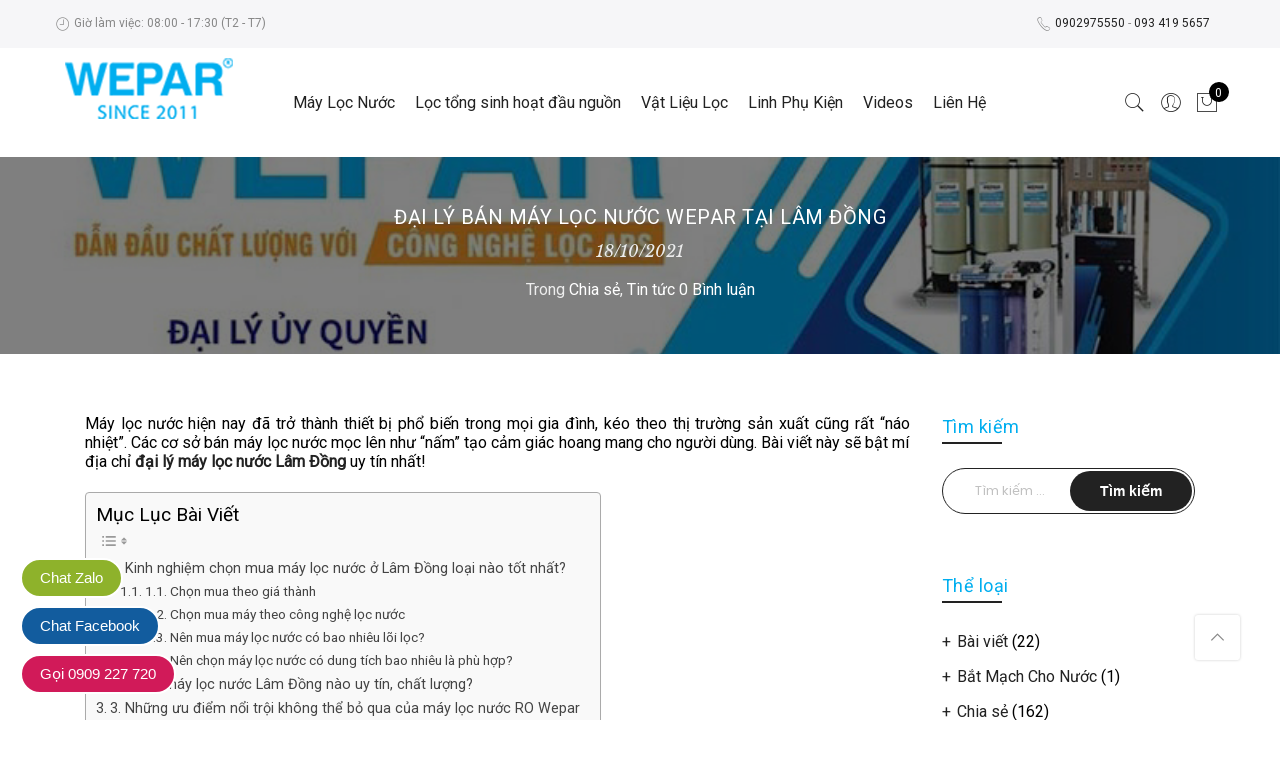

--- FILE ---
content_type: text/html; charset=UTF-8
request_url: https://maylocnuocwepar.vn/n/dai-ly-ban-may-loc-nuoc-wepar-tai-lam-dong/
body_size: 27805
content:
<!DOCTYPE html>
<html lang="vi">
	<head>
		<meta name="p:domain_verify" content="d0d41c8e2eb30d7fe3b593e21a09b86d"/>
		<meta http-equiv="Content-Type" content="text/html; charset=UTF-8"/>
		<meta name="viewport" content="width=device-width, initial-scale=1.0">
		<link rel="profile" href="https://gmpg.org/xfn/11">
		<link rel="pingback" href="https://maylocnuocwepar.vn/xmlrpc.php">
		<meta name='robots' content='index, follow, max-image-preview:large, max-snippet:-1, max-video-preview:-1' />

	<!-- This site is optimized with the Yoast SEO plugin v20.6 - https://yoast.com/wordpress/plugins/seo/ -->
	<title>ĐẠI LÝ BÁN MÁY LỌC NƯỚC WEPAR TẠI LÂM ĐỒNG</title>
	<meta name="description" content="Đại lý máy lọc nước Lâm Đồng ở đâu uy tín, giá thành hợp lý và chất lượng nhất? Theo dõi ngay bài viết này để có thêm thông tin chi tiết!" />
	<link rel="canonical" href="https://maylocnuocwepar.vn/n/dai-ly-ban-may-loc-nuoc-wepar-tai-lam-dong/" />
	<meta property="og:locale" content="vi_VN" />
	<meta property="og:type" content="article" />
	<meta property="og:title" content="ĐẠI LÝ BÁN MÁY LỌC NƯỚC WEPAR TẠI LÂM ĐỒNG" />
	<meta property="og:description" content="Đại lý máy lọc nước Lâm Đồng ở đâu uy tín, giá thành hợp lý và chất lượng nhất? Theo dõi ngay bài viết này để có thêm thông tin chi tiết!" />
	<meta property="og:url" content="https://maylocnuocwepar.vn/n/dai-ly-ban-may-loc-nuoc-wepar-tai-lam-dong/" />
	<meta property="og:site_name" content="Wepar" />
	<meta property="article:published_time" content="2021-10-18T04:18:22-11:00" />
	<meta property="article:modified_time" content="2021-10-19T13:47:00-11:00" />
	<meta property="og:image" content="https://maylocnuocwepar.vn/wp-content/uploads/2021/10/dai-ly-may-loc-nuoc-Lam-Dong-3.jpg" />
	<meta property="og:image:width" content="800" />
	<meta property="og:image:height" content="320" />
	<meta property="og:image:type" content="image/jpeg" />
	<meta name="author" content="Van Lanh" />
	<meta name="twitter:card" content="summary_large_image" />
	<meta name="twitter:label1" content="Được viết bởi" />
	<meta name="twitter:data1" content="Van Lanh" />
	<meta name="twitter:label2" content="Ước tính thời gian đọc" />
	<meta name="twitter:data2" content="11 phút" />
	<script type="application/ld+json" class="yoast-schema-graph">{"@context":"https://schema.org","@graph":[{"@type":"WebPage","@id":"https://maylocnuocwepar.vn/n/dai-ly-ban-may-loc-nuoc-wepar-tai-lam-dong/","url":"https://maylocnuocwepar.vn/n/dai-ly-ban-may-loc-nuoc-wepar-tai-lam-dong/","name":"ĐẠI LÝ BÁN MÁY LỌC NƯỚC WEPAR TẠI LÂM ĐỒNG","isPartOf":{"@id":"https://maylocnuocwepar.vn/#website"},"primaryImageOfPage":{"@id":"https://maylocnuocwepar.vn/n/dai-ly-ban-may-loc-nuoc-wepar-tai-lam-dong/#primaryimage"},"image":{"@id":"https://maylocnuocwepar.vn/n/dai-ly-ban-may-loc-nuoc-wepar-tai-lam-dong/#primaryimage"},"thumbnailUrl":"https://maylocnuocwepar.vn/wp-content/uploads/2021/10/dai-ly-may-loc-nuoc-Lam-Dong-3.jpg","datePublished":"2021-10-18T04:18:22-11:00","dateModified":"2021-10-19T13:47:00-11:00","author":{"@id":"https://maylocnuocwepar.vn/#/schema/person/bf7af21b2451dcdaeb5435fe45db3beb"},"description":"Đại lý máy lọc nước Lâm Đồng ở đâu uy tín, giá thành hợp lý và chất lượng nhất? Theo dõi ngay bài viết này để có thêm thông tin chi tiết!","breadcrumb":{"@id":"https://maylocnuocwepar.vn/n/dai-ly-ban-may-loc-nuoc-wepar-tai-lam-dong/#breadcrumb"},"inLanguage":"vi","potentialAction":[{"@type":"ReadAction","target":["https://maylocnuocwepar.vn/n/dai-ly-ban-may-loc-nuoc-wepar-tai-lam-dong/"]}]},{"@type":"ImageObject","inLanguage":"vi","@id":"https://maylocnuocwepar.vn/n/dai-ly-ban-may-loc-nuoc-wepar-tai-lam-dong/#primaryimage","url":"https://maylocnuocwepar.vn/wp-content/uploads/2021/10/dai-ly-may-loc-nuoc-Lam-Dong-3.jpg","contentUrl":"https://maylocnuocwepar.vn/wp-content/uploads/2021/10/dai-ly-may-loc-nuoc-Lam-Dong-3.jpg","width":800,"height":320,"caption":"Đại lý máy lọc nước Lâm Đồng"},{"@type":"BreadcrumbList","@id":"https://maylocnuocwepar.vn/n/dai-ly-ban-may-loc-nuoc-wepar-tai-lam-dong/#breadcrumb","itemListElement":[{"@type":"ListItem","position":1,"name":"Home","item":"https://maylocnuocwepar.vn/"},{"@type":"ListItem","position":2,"name":"Blog","item":"https://maylocnuocwepar.vn/blog/"},{"@type":"ListItem","position":3,"name":"Đại lý bán máy lọc nước Wepar tại Lâm Đồng"}]},{"@type":"WebSite","@id":"https://maylocnuocwepar.vn/#website","url":"https://maylocnuocwepar.vn/","name":"Wepar","description":"Công Ty Máy Lọc Nước Hàng Đầu Việt Nam","potentialAction":[{"@type":"SearchAction","target":{"@type":"EntryPoint","urlTemplate":"https://maylocnuocwepar.vn/?s={search_term_string}"},"query-input":"required name=search_term_string"}],"inLanguage":"vi"},{"@type":"Person","@id":"https://maylocnuocwepar.vn/#/schema/person/bf7af21b2451dcdaeb5435fe45db3beb","name":"Van Lanh","image":{"@type":"ImageObject","inLanguage":"vi","@id":"https://maylocnuocwepar.vn/#/schema/person/image/","url":"https://secure.gravatar.com/avatar/ca9832319a11018b9c6ab23585f84d0d?s=96&d=mm&r=g","contentUrl":"https://secure.gravatar.com/avatar/ca9832319a11018b9c6ab23585f84d0d?s=96&d=mm&r=g","caption":"Van Lanh"},"url":"https://maylocnuocwepar.vn/n/author/admin/"}]}</script>
	<!-- / Yoast SEO plugin. -->


<link rel='dns-prefetch' href='//fonts.googleapis.com' />
<link rel="alternate" type="application/rss+xml" title="Dòng thông tin Wepar &raquo;" href="https://maylocnuocwepar.vn/feed/" />
<link rel="alternate" type="application/rss+xml" title="Dòng phản hồi Wepar &raquo;" href="https://maylocnuocwepar.vn/comments/feed/" />
<link rel="alternate" type="application/rss+xml" title="Wepar &raquo; Đại lý bán máy lọc nước Wepar tại Lâm Đồng Dòng phản hồi" href="https://maylocnuocwepar.vn/n/dai-ly-ban-may-loc-nuoc-wepar-tai-lam-dong/feed/" />
<script type="text/javascript">
/* <![CDATA[ */
window._wpemojiSettings = {"baseUrl":"https:\/\/s.w.org\/images\/core\/emoji\/14.0.0\/72x72\/","ext":".png","svgUrl":"https:\/\/s.w.org\/images\/core\/emoji\/14.0.0\/svg\/","svgExt":".svg","source":{"concatemoji":"https:\/\/maylocnuocwepar.vn\/wp-includes\/js\/wp-emoji-release.min.js?ver=6.4.7"}};
/*! This file is auto-generated */
!function(i,n){var o,s,e;function c(e){try{var t={supportTests:e,timestamp:(new Date).valueOf()};sessionStorage.setItem(o,JSON.stringify(t))}catch(e){}}function p(e,t,n){e.clearRect(0,0,e.canvas.width,e.canvas.height),e.fillText(t,0,0);var t=new Uint32Array(e.getImageData(0,0,e.canvas.width,e.canvas.height).data),r=(e.clearRect(0,0,e.canvas.width,e.canvas.height),e.fillText(n,0,0),new Uint32Array(e.getImageData(0,0,e.canvas.width,e.canvas.height).data));return t.every(function(e,t){return e===r[t]})}function u(e,t,n){switch(t){case"flag":return n(e,"\ud83c\udff3\ufe0f\u200d\u26a7\ufe0f","\ud83c\udff3\ufe0f\u200b\u26a7\ufe0f")?!1:!n(e,"\ud83c\uddfa\ud83c\uddf3","\ud83c\uddfa\u200b\ud83c\uddf3")&&!n(e,"\ud83c\udff4\udb40\udc67\udb40\udc62\udb40\udc65\udb40\udc6e\udb40\udc67\udb40\udc7f","\ud83c\udff4\u200b\udb40\udc67\u200b\udb40\udc62\u200b\udb40\udc65\u200b\udb40\udc6e\u200b\udb40\udc67\u200b\udb40\udc7f");case"emoji":return!n(e,"\ud83e\udef1\ud83c\udffb\u200d\ud83e\udef2\ud83c\udfff","\ud83e\udef1\ud83c\udffb\u200b\ud83e\udef2\ud83c\udfff")}return!1}function f(e,t,n){var r="undefined"!=typeof WorkerGlobalScope&&self instanceof WorkerGlobalScope?new OffscreenCanvas(300,150):i.createElement("canvas"),a=r.getContext("2d",{willReadFrequently:!0}),o=(a.textBaseline="top",a.font="600 32px Arial",{});return e.forEach(function(e){o[e]=t(a,e,n)}),o}function t(e){var t=i.createElement("script");t.src=e,t.defer=!0,i.head.appendChild(t)}"undefined"!=typeof Promise&&(o="wpEmojiSettingsSupports",s=["flag","emoji"],n.supports={everything:!0,everythingExceptFlag:!0},e=new Promise(function(e){i.addEventListener("DOMContentLoaded",e,{once:!0})}),new Promise(function(t){var n=function(){try{var e=JSON.parse(sessionStorage.getItem(o));if("object"==typeof e&&"number"==typeof e.timestamp&&(new Date).valueOf()<e.timestamp+604800&&"object"==typeof e.supportTests)return e.supportTests}catch(e){}return null}();if(!n){if("undefined"!=typeof Worker&&"undefined"!=typeof OffscreenCanvas&&"undefined"!=typeof URL&&URL.createObjectURL&&"undefined"!=typeof Blob)try{var e="postMessage("+f.toString()+"("+[JSON.stringify(s),u.toString(),p.toString()].join(",")+"));",r=new Blob([e],{type:"text/javascript"}),a=new Worker(URL.createObjectURL(r),{name:"wpTestEmojiSupports"});return void(a.onmessage=function(e){c(n=e.data),a.terminate(),t(n)})}catch(e){}c(n=f(s,u,p))}t(n)}).then(function(e){for(var t in e)n.supports[t]=e[t],n.supports.everything=n.supports.everything&&n.supports[t],"flag"!==t&&(n.supports.everythingExceptFlag=n.supports.everythingExceptFlag&&n.supports[t]);n.supports.everythingExceptFlag=n.supports.everythingExceptFlag&&!n.supports.flag,n.DOMReady=!1,n.readyCallback=function(){n.DOMReady=!0}}).then(function(){return e}).then(function(){var e;n.supports.everything||(n.readyCallback(),(e=n.source||{}).concatemoji?t(e.concatemoji):e.wpemoji&&e.twemoji&&(t(e.twemoji),t(e.wpemoji)))}))}((window,document),window._wpemojiSettings);
/* ]]> */
</script>
<style id='wp-emoji-styles-inline-css' type='text/css'>

	img.wp-smiley, img.emoji {
		display: inline !important;
		border: none !important;
		box-shadow: none !important;
		height: 1em !important;
		width: 1em !important;
		margin: 0 0.07em !important;
		vertical-align: -0.1em !important;
		background: none !important;
		padding: 0 !important;
	}
</style>
<link rel='stylesheet' id='wp-block-library-css' href='https://maylocnuocwepar.vn/wp-includes/css/dist/block-library/style.min.css?ver=6.4.7' type='text/css' media='all' />
<style id='classic-theme-styles-inline-css' type='text/css'>
/*! This file is auto-generated */
.wp-block-button__link{color:#fff;background-color:#32373c;border-radius:9999px;box-shadow:none;text-decoration:none;padding:calc(.667em + 2px) calc(1.333em + 2px);font-size:1.125em}.wp-block-file__button{background:#32373c;color:#fff;text-decoration:none}
</style>
<style id='global-styles-inline-css' type='text/css'>
body{--wp--preset--color--black: #000000;--wp--preset--color--cyan-bluish-gray: #abb8c3;--wp--preset--color--white: #ffffff;--wp--preset--color--pale-pink: #f78da7;--wp--preset--color--vivid-red: #cf2e2e;--wp--preset--color--luminous-vivid-orange: #ff6900;--wp--preset--color--luminous-vivid-amber: #fcb900;--wp--preset--color--light-green-cyan: #7bdcb5;--wp--preset--color--vivid-green-cyan: #00d084;--wp--preset--color--pale-cyan-blue: #8ed1fc;--wp--preset--color--vivid-cyan-blue: #0693e3;--wp--preset--color--vivid-purple: #9b51e0;--wp--preset--gradient--vivid-cyan-blue-to-vivid-purple: linear-gradient(135deg,rgba(6,147,227,1) 0%,rgb(155,81,224) 100%);--wp--preset--gradient--light-green-cyan-to-vivid-green-cyan: linear-gradient(135deg,rgb(122,220,180) 0%,rgb(0,208,130) 100%);--wp--preset--gradient--luminous-vivid-amber-to-luminous-vivid-orange: linear-gradient(135deg,rgba(252,185,0,1) 0%,rgba(255,105,0,1) 100%);--wp--preset--gradient--luminous-vivid-orange-to-vivid-red: linear-gradient(135deg,rgba(255,105,0,1) 0%,rgb(207,46,46) 100%);--wp--preset--gradient--very-light-gray-to-cyan-bluish-gray: linear-gradient(135deg,rgb(238,238,238) 0%,rgb(169,184,195) 100%);--wp--preset--gradient--cool-to-warm-spectrum: linear-gradient(135deg,rgb(74,234,220) 0%,rgb(151,120,209) 20%,rgb(207,42,186) 40%,rgb(238,44,130) 60%,rgb(251,105,98) 80%,rgb(254,248,76) 100%);--wp--preset--gradient--blush-light-purple: linear-gradient(135deg,rgb(255,206,236) 0%,rgb(152,150,240) 100%);--wp--preset--gradient--blush-bordeaux: linear-gradient(135deg,rgb(254,205,165) 0%,rgb(254,45,45) 50%,rgb(107,0,62) 100%);--wp--preset--gradient--luminous-dusk: linear-gradient(135deg,rgb(255,203,112) 0%,rgb(199,81,192) 50%,rgb(65,88,208) 100%);--wp--preset--gradient--pale-ocean: linear-gradient(135deg,rgb(255,245,203) 0%,rgb(182,227,212) 50%,rgb(51,167,181) 100%);--wp--preset--gradient--electric-grass: linear-gradient(135deg,rgb(202,248,128) 0%,rgb(113,206,126) 100%);--wp--preset--gradient--midnight: linear-gradient(135deg,rgb(2,3,129) 0%,rgb(40,116,252) 100%);--wp--preset--font-size--small: 13px;--wp--preset--font-size--medium: 20px;--wp--preset--font-size--large: 36px;--wp--preset--font-size--x-large: 42px;--wp--preset--spacing--20: 0.44rem;--wp--preset--spacing--30: 0.67rem;--wp--preset--spacing--40: 1rem;--wp--preset--spacing--50: 1.5rem;--wp--preset--spacing--60: 2.25rem;--wp--preset--spacing--70: 3.38rem;--wp--preset--spacing--80: 5.06rem;--wp--preset--shadow--natural: 6px 6px 9px rgba(0, 0, 0, 0.2);--wp--preset--shadow--deep: 12px 12px 50px rgba(0, 0, 0, 0.4);--wp--preset--shadow--sharp: 6px 6px 0px rgba(0, 0, 0, 0.2);--wp--preset--shadow--outlined: 6px 6px 0px -3px rgba(255, 255, 255, 1), 6px 6px rgba(0, 0, 0, 1);--wp--preset--shadow--crisp: 6px 6px 0px rgba(0, 0, 0, 1);}:where(.is-layout-flex){gap: 0.5em;}:where(.is-layout-grid){gap: 0.5em;}body .is-layout-flow > .alignleft{float: left;margin-inline-start: 0;margin-inline-end: 2em;}body .is-layout-flow > .alignright{float: right;margin-inline-start: 2em;margin-inline-end: 0;}body .is-layout-flow > .aligncenter{margin-left: auto !important;margin-right: auto !important;}body .is-layout-constrained > .alignleft{float: left;margin-inline-start: 0;margin-inline-end: 2em;}body .is-layout-constrained > .alignright{float: right;margin-inline-start: 2em;margin-inline-end: 0;}body .is-layout-constrained > .aligncenter{margin-left: auto !important;margin-right: auto !important;}body .is-layout-constrained > :where(:not(.alignleft):not(.alignright):not(.alignfull)){max-width: var(--wp--style--global--content-size);margin-left: auto !important;margin-right: auto !important;}body .is-layout-constrained > .alignwide{max-width: var(--wp--style--global--wide-size);}body .is-layout-flex{display: flex;}body .is-layout-flex{flex-wrap: wrap;align-items: center;}body .is-layout-flex > *{margin: 0;}body .is-layout-grid{display: grid;}body .is-layout-grid > *{margin: 0;}:where(.wp-block-columns.is-layout-flex){gap: 2em;}:where(.wp-block-columns.is-layout-grid){gap: 2em;}:where(.wp-block-post-template.is-layout-flex){gap: 1.25em;}:where(.wp-block-post-template.is-layout-grid){gap: 1.25em;}.has-black-color{color: var(--wp--preset--color--black) !important;}.has-cyan-bluish-gray-color{color: var(--wp--preset--color--cyan-bluish-gray) !important;}.has-white-color{color: var(--wp--preset--color--white) !important;}.has-pale-pink-color{color: var(--wp--preset--color--pale-pink) !important;}.has-vivid-red-color{color: var(--wp--preset--color--vivid-red) !important;}.has-luminous-vivid-orange-color{color: var(--wp--preset--color--luminous-vivid-orange) !important;}.has-luminous-vivid-amber-color{color: var(--wp--preset--color--luminous-vivid-amber) !important;}.has-light-green-cyan-color{color: var(--wp--preset--color--light-green-cyan) !important;}.has-vivid-green-cyan-color{color: var(--wp--preset--color--vivid-green-cyan) !important;}.has-pale-cyan-blue-color{color: var(--wp--preset--color--pale-cyan-blue) !important;}.has-vivid-cyan-blue-color{color: var(--wp--preset--color--vivid-cyan-blue) !important;}.has-vivid-purple-color{color: var(--wp--preset--color--vivid-purple) !important;}.has-black-background-color{background-color: var(--wp--preset--color--black) !important;}.has-cyan-bluish-gray-background-color{background-color: var(--wp--preset--color--cyan-bluish-gray) !important;}.has-white-background-color{background-color: var(--wp--preset--color--white) !important;}.has-pale-pink-background-color{background-color: var(--wp--preset--color--pale-pink) !important;}.has-vivid-red-background-color{background-color: var(--wp--preset--color--vivid-red) !important;}.has-luminous-vivid-orange-background-color{background-color: var(--wp--preset--color--luminous-vivid-orange) !important;}.has-luminous-vivid-amber-background-color{background-color: var(--wp--preset--color--luminous-vivid-amber) !important;}.has-light-green-cyan-background-color{background-color: var(--wp--preset--color--light-green-cyan) !important;}.has-vivid-green-cyan-background-color{background-color: var(--wp--preset--color--vivid-green-cyan) !important;}.has-pale-cyan-blue-background-color{background-color: var(--wp--preset--color--pale-cyan-blue) !important;}.has-vivid-cyan-blue-background-color{background-color: var(--wp--preset--color--vivid-cyan-blue) !important;}.has-vivid-purple-background-color{background-color: var(--wp--preset--color--vivid-purple) !important;}.has-black-border-color{border-color: var(--wp--preset--color--black) !important;}.has-cyan-bluish-gray-border-color{border-color: var(--wp--preset--color--cyan-bluish-gray) !important;}.has-white-border-color{border-color: var(--wp--preset--color--white) !important;}.has-pale-pink-border-color{border-color: var(--wp--preset--color--pale-pink) !important;}.has-vivid-red-border-color{border-color: var(--wp--preset--color--vivid-red) !important;}.has-luminous-vivid-orange-border-color{border-color: var(--wp--preset--color--luminous-vivid-orange) !important;}.has-luminous-vivid-amber-border-color{border-color: var(--wp--preset--color--luminous-vivid-amber) !important;}.has-light-green-cyan-border-color{border-color: var(--wp--preset--color--light-green-cyan) !important;}.has-vivid-green-cyan-border-color{border-color: var(--wp--preset--color--vivid-green-cyan) !important;}.has-pale-cyan-blue-border-color{border-color: var(--wp--preset--color--pale-cyan-blue) !important;}.has-vivid-cyan-blue-border-color{border-color: var(--wp--preset--color--vivid-cyan-blue) !important;}.has-vivid-purple-border-color{border-color: var(--wp--preset--color--vivid-purple) !important;}.has-vivid-cyan-blue-to-vivid-purple-gradient-background{background: var(--wp--preset--gradient--vivid-cyan-blue-to-vivid-purple) !important;}.has-light-green-cyan-to-vivid-green-cyan-gradient-background{background: var(--wp--preset--gradient--light-green-cyan-to-vivid-green-cyan) !important;}.has-luminous-vivid-amber-to-luminous-vivid-orange-gradient-background{background: var(--wp--preset--gradient--luminous-vivid-amber-to-luminous-vivid-orange) !important;}.has-luminous-vivid-orange-to-vivid-red-gradient-background{background: var(--wp--preset--gradient--luminous-vivid-orange-to-vivid-red) !important;}.has-very-light-gray-to-cyan-bluish-gray-gradient-background{background: var(--wp--preset--gradient--very-light-gray-to-cyan-bluish-gray) !important;}.has-cool-to-warm-spectrum-gradient-background{background: var(--wp--preset--gradient--cool-to-warm-spectrum) !important;}.has-blush-light-purple-gradient-background{background: var(--wp--preset--gradient--blush-light-purple) !important;}.has-blush-bordeaux-gradient-background{background: var(--wp--preset--gradient--blush-bordeaux) !important;}.has-luminous-dusk-gradient-background{background: var(--wp--preset--gradient--luminous-dusk) !important;}.has-pale-ocean-gradient-background{background: var(--wp--preset--gradient--pale-ocean) !important;}.has-electric-grass-gradient-background{background: var(--wp--preset--gradient--electric-grass) !important;}.has-midnight-gradient-background{background: var(--wp--preset--gradient--midnight) !important;}.has-small-font-size{font-size: var(--wp--preset--font-size--small) !important;}.has-medium-font-size{font-size: var(--wp--preset--font-size--medium) !important;}.has-large-font-size{font-size: var(--wp--preset--font-size--large) !important;}.has-x-large-font-size{font-size: var(--wp--preset--font-size--x-large) !important;}
.wp-block-navigation a:where(:not(.wp-element-button)){color: inherit;}
:where(.wp-block-post-template.is-layout-flex){gap: 1.25em;}:where(.wp-block-post-template.is-layout-grid){gap: 1.25em;}
:where(.wp-block-columns.is-layout-flex){gap: 2em;}:where(.wp-block-columns.is-layout-grid){gap: 2em;}
.wp-block-pullquote{font-size: 1.5em;line-height: 1.6;}
</style>
<link rel='stylesheet' id='contact-form-7-css' href='https://maylocnuocwepar.vn/wp-content/plugins/contact-form-7/includes/css/styles.css?ver=5.1.1' type='text/css' media='all' />
<style id='woocommerce-inline-inline-css' type='text/css'>
.woocommerce form .form-row .required { visibility: visible; }
</style>
<link rel='stylesheet' id='ez-toc-css' href='https://maylocnuocwepar.vn/wp-content/plugins/easy-table-of-contents/assets/css/screen.min.css?ver=2.0.76' type='text/css' media='all' />
<style id='ez-toc-inline-css' type='text/css'>
div#ez-toc-container .ez-toc-title {font-size: 120%;}div#ez-toc-container .ez-toc-title {font-weight: 500;}div#ez-toc-container ul li , div#ez-toc-container ul li a {font-size: 95%;}div#ez-toc-container ul li , div#ez-toc-container ul li a {font-weight: 500;}div#ez-toc-container nav ul ul li {font-size: 90%;}
.ez-toc-container-direction {direction: ltr;}.ez-toc-counter ul{counter-reset: item ;}.ez-toc-counter nav ul li a::before {content: counters(item, '.', decimal) '. ';display: inline-block;counter-increment: item;flex-grow: 0;flex-shrink: 0;margin-right: .2em; float: left; }.ez-toc-widget-direction {direction: ltr;}.ez-toc-widget-container ul{counter-reset: item ;}.ez-toc-widget-container nav ul li a::before {content: counters(item, '.', decimal) '. ';display: inline-block;counter-increment: item;flex-grow: 0;flex-shrink: 0;margin-right: .2em; float: left; }
</style>
<link rel='stylesheet' id='jas-claue-parent-style-css' href='https://maylocnuocwepar.vn/wp-content/themes/claue/style.css?ver=6.4.7' type='text/css' media='all' />
<link rel='stylesheet' id='jas-font-google-css' href='https://fonts.googleapis.com/css?family=Poppins%3A300%2C400%2C500%2C600%2C700%7CLibre+Baskerville%3A400italic%7CRoboto%3A400&#038;subset=latin%2Clatin-ext&#038;ver=6.4.7' type='text/css' media='all' />
<link rel='stylesheet' id='fontawesome-css' href='https://maylocnuocwepar.vn/wp-content/themes/claue/assets/vendors/font-awesome/css/font-awesome.min.css?ver=6.4.7' type='text/css' media='all' />
<link rel='stylesheet' id='font-stroke-css' href='https://maylocnuocwepar.vn/wp-content/themes/claue/assets/vendors/font-stroke/css/font-stroke.min.css?ver=6.4.7' type='text/css' media='all' />
<link rel='stylesheet' id='slick-css' href='https://maylocnuocwepar.vn/wp-content/themes/claue/assets/vendors/slick/slick.css?ver=6.4.7' type='text/css' media='all' />
<link rel='stylesheet' id='jas-claue-animated-css' href='https://maylocnuocwepar.vn/wp-content/themes/claue/assets/css/animate.css?ver=6.4.7' type='text/css' media='all' />
<link rel='stylesheet' id='jas-claue-style-css' href='https://maylocnuocwepar.vn/wp-content/themes/claue-child/style.css?ver=6.4.7' type='text/css' media='all' />
<style id='jas-claue-style-inline-css' type='text/css'>
.jas-branding {max-width: 200px;margin: auto;}.jas-portfolio .page-head {background-image:  url(https://maylocnuocwepar.vn/wp-content/uploads/2020/10/banner-1-01-1536x788.jpg);background-size:       cover;background-repeat:     no-repeat;background-position:   center center;background-attachment: scroll;}body, .jas-menu > li > a, .f__pop, .jas-menu ul li a {font-family: "Roboto";font-weight: 400;font-size:14px;color:#878787}h1, h2, h3, h4, h5, h6, .f__pop {font-family: "Roboto";font-weight: 400;}h1, h2, h3, h4, h5, h6 {color:#222}h1 { font-size:48px; }h2 { font-size:36px; }h3 { font-size:24px; }h4 { font-size:21px; }h5 { font-size:18px; }h6 { font-size:16px; }a:hover, a:active,.cp, .chp:hover,.inside-thumb a:hover,.jas-blog-slider .post-thumbnail > div a:hover,.shop-top-sidebar .product-categories li.current-cat > a,.quantity .qty a:hover,.cart .yith-wcwl-add-to-wishlist a:hover,.woocommerce-MyAccount-navigation ul li:hover a,.woocommerce-MyAccount-navigation ul li.is-active a {color: #007dc6;}input[type="submit"]:hover,button:hover,a.button:hover,.jas-ajax-load a:hover,.widget .tagcloud a:hover,.jas-ajax-load a:hover,.cart .yith-wcwl-add-to-wishlist:hover,.p-video a:hover {border-color: #007dc6;}input[type="submit"]:hover,button:hover,a.button:hover,.jas-ajax-load a:hover,.bgp, .bghp:hover,.signup-newsletter-form input.submit-btn:hover,.widget .tagcloud a:hover,.widget_price_filter .ui-slider-range,.widget_price_filter .ui-state-default,.jas-mini-cart .checkout,.jas-ajax-load a:hover,.metaslider .flexslider .flex-prev, .metaslider .flexslider .flex-next,.single_add_to_cart_button,.jas_wcpb_add_to_cart.single_add_to_cart_button,.jas-service[class*="icon-"] .icon:before,.cart__popup-action .checkout-button {background-color: #007dc6;}a,h1, h2, h3, h4, h5, h6,input[type="submit"],button,a.button,.jas-ajax-load a,.cd,.wp-caption-text,#jas-header .jas-social a,#jas-backtop:hover span i,.page-numbers li,.page-numbers li a,.jas-portfolio-single .portfolio-meta span,.sidebar .widget ul li:before,.widget ul.product_list_widget li a span.product-title,.widget .tagcloud a,.filter-trigger:hover,.filter-trigger:focus,.jas-mini-cart .mini_cart_item a:nth-child(2),.btn-atc .yith-wcwl-add-to-wishlist .ajax-loading,.product-category h3,.quantity input.input-text[type="number"],.cart .yith-wcwl-add-to-wishlist a,.wc-tabs li.active a,.wc-tabs li a:hover,.shop_table th,.order-total,.order-total td,.woocommerce-MyAccount-navigation ul li a,.jas-filter a.selected,.jas-filter a:hover,.jas-row .vc_tta-color-grey.vc_tta-style-classic .vc_tta-tab > a:focus, .jas-row .vc_tta-color-grey.vc_tta-style-classic .vc_tta-tab > a:hover,.jas-row .vc_tta-color-grey.vc_tta-style-classic .vc_tta-tab.vc_active > a,.metaslider .flexslider .caption-wrap h2,.metaslider .flexslider .caption-wrap h3,.metaslider .flexslider .caption-wrap h4,.jas-menu ul li:hover > a,#jas-mobile-menu ul li a,.holder {color: #222;}input:not([type="submit"]):not([type="checkbox"]):focus,textarea:focus,.error-404.not-found a,.more-link,.widget .tagcloud a,.widget .woocommerce-product-search,.widget .search-form,.woocommerce .widget_layered_nav ul.yith-wcan-label li a:hover,.woocommerce-page .widget_layered_nav ul.yith-wcan-label li a:hover,.woocommerce .widget_layered_nav ul.yith-wcan-label li.chosen a,.woocommerce-page .widget_layered_nav ul.yith-wcan-label li.chosen a,.jas-ajax-load a,form .quantity,.quantity input.input-text[type="number"]:focus,.cart .yith-wcwl-add-to-wishlist,.wc-tabs li.active a,.p-video a,.jas-filter a.selected,.jas-row .vc_tta-color-grey.vc_tta-style-classic .vc_tta-tab > a:focus, .jas-row .vc_tta-color-grey.vc_tta-style-classic .vc_tta-tab > a:hover,.jas-row .vc_tta-color-grey.vc_tta-style-classic .vc_tta-tab.vc_active > a {border-color: #222;}mark,.signup-newsletter-form input.submit-btn,.error-404.not-found a:hover,.more-link:hover,.widget h4.widget-title:after,.widget .woocommerce-product-search input[type="submit"],.widget .search-form .search-submit,.woocommerce .widget_layered_nav ul.yith-wcan-label li a:hover,.woocommerce-page .widget_layered_nav ul.yith-wcan-label li a:hover,.woocommerce .widget_layered_nav ul.yith-wcan-label li.chosen a,.woocommerce-page .widget_layered_nav ul.yith-wcan-label li.chosen a,.jas-mini-cart .button,.btn-quickview:hover,.tab-heading:after,.product-extra-title h2:before,.product-extra-title h2:after,.section-title:before,.section-title:after {background-color: #222;}body { background-color: #fff}body { color: #878787}h1, h2, h3, h4, h5, h6 { color: #222}.jas-socials a,.header-text,.header__top .jas-action a {color: #878787;}.jas-menu > li > a,#jas-mobile-menu ul > li:hover > a, #jas-mobile-menu ul > li.current-menu-item > a, #jas-mobile-menu ul > li.current-menu-parent > a, #jas-mobile-menu ul > li.current-menu-ancestor > a,#jas-mobile-menu ul > li:hover > .holder, #jas-mobile-menu ul > li.current-menu-item > .holder,#jas-mobile-menu ul > li.current-menu-parent  > .holder,#jas-mobile-menu ul > li.current-menu-ancestor > .holder,.jas-menu li.current-product_cat-ancestor > a,.jas-action a {color: #222;}.jas-menu li > a:hover,.jas-menu li.current-menu-ancestor > a,.jas-menu li.current-menu-item > a,.jas-account-menu a:hover,.jas-action a:hover {color: #007dc6;}.jas-menu ul a, .jas-account-menu ul a, .jas-menu ul li a {color: #878787;}.jas-menu ul li a:hover {color: #222;}.jas-account-menu ul, .jas-menu > li > ul {background: rgba(255, 255, 255, 0.95);}.home .header__transparent .jas-menu > li > a {color: #222;}.home .header__transparent .jas-menu li > a:hover {color: #007dc6;}.header-sticky .header__mid {background: #fff;}.header-sticky .jas-menu > li > a,.header-sticky .jas-action a  {color: #222;}.header-sticky .jas-menu li a:hover, .header-sticky .jas-menu li.current-menu-ancestor > a, .header-sticky .jas-menu li.current-menu-item > a,.header-sticky .jas-action a:hover {color: #007dc6;}.header-sticky .jas-account-menu ul, .header-sticky .jas-menu > li > ul {background: rgba(255, 255, 255, 0.95);}.header-sticky .jas-menu ul li a {color: #222;}.header-sticky .jas-menu ul li a:hover,.header-sticky .jas-menu ul li.current-menu-item a,.header-sticky .jas-menu ul li.current-menu-ancestor > a {color: #007dc6;}#jas-footer {background: #f6f6f8;}#jas-footer {color: #878787;}.footer__top a, .footer__bot a {color: #878787;}.footer__top .widget-title {color: #222;}.footer__top a:hover, .footer__bot a:hover {color: #007dc6;}.badge span {background:#fe9931;}.badge span {color:#fff;}.badge .new {background:#d64b51;}.single-product.postid-5532 .jas-container { width: 100%; padding: 0 30px;}.sidebar .widget.yith-woocommerce-ajax-product-filter ul li:before { content:none;}.sidebar .widget.yith-woocommerce-ajax-product-filter ul li { padding-left: 0;}.woocommerce-Price-amount {color: red; font-weight: bold;}
</style>
<link rel='stylesheet' id='dashicons-css' href='https://maylocnuocwepar.vn/wp-includes/css/dashicons.min.css?ver=6.4.7' type='text/css' media='all' />
<style id='dashicons-inline-css' type='text/css'>
[data-font="Dashicons"]:before {font-family: 'Dashicons' !important;content: attr(data-icon) !important;speak: none !important;font-weight: normal !important;font-variant: normal !important;text-transform: none !important;line-height: 1 !important;font-style: normal !important;-webkit-font-smoothing: antialiased !important;-moz-osx-font-smoothing: grayscale !important;}
</style>
<script type="text/template" id="tmpl-variation-template">
	<div class="woocommerce-variation-description">{{{ data.variation.variation_description }}}</div>
	<div class="woocommerce-variation-price">{{{ data.variation.price_html }}}</div>
	<div class="woocommerce-variation-availability">{{{ data.variation.availability_html }}}</div>
</script>
<script type="text/template" id="tmpl-unavailable-variation-template">
	<p>Rất tiếc, sản phẩm này hiện không tồn tại. Hãy chọn một phương thức kết hợp khác.</p>
</script>
<script type="text/javascript" src="https://maylocnuocwepar.vn/wp-includes/js/jquery/jquery.min.js?ver=3.7.1" id="jquery-core-js"></script>
<script type="text/javascript" src="https://maylocnuocwepar.vn/wp-includes/js/jquery/jquery-migrate.min.js?ver=3.4.1" id="jquery-migrate-js"></script>
<script type="text/javascript" src="https://maylocnuocwepar.vn/wp-content/plugins/woocommerce/assets/js/jquery-blockui/jquery.blockUI.min.js?ver=2.70" id="jquery-blockui-js"></script>
<script type="text/javascript" id="wc-add-to-cart-js-extra">
/* <![CDATA[ */
var wc_add_to_cart_params = {"ajax_url":"\/wp-admin\/admin-ajax.php","wc_ajax_url":"\/?wc-ajax=%%endpoint%%","i18n_view_cart":"Xem gi\u1ecf h\u00e0ng","cart_url":"https:\/\/maylocnuocwepar.vn\/gio-hang\/","is_cart":"","cart_redirect_after_add":"no"};
/* ]]> */
</script>
<script type="text/javascript" src="https://maylocnuocwepar.vn/wp-content/plugins/woocommerce/assets/js/frontend/add-to-cart.min.js?ver=3.5.10" id="wc-add-to-cart-js"></script>
<script type="text/javascript" src="https://maylocnuocwepar.vn/wp-content/plugins/js_composer/assets/js/vendors/woocommerce-add-to-cart.js?ver=5.6" id="vc_woocommerce-add-to-cart-js-js"></script>
<link rel="https://api.w.org/" href="https://maylocnuocwepar.vn/wp-json/" /><link rel="alternate" type="application/json" href="https://maylocnuocwepar.vn/wp-json/wp/v2/posts/11371" /><link rel="EditURI" type="application/rsd+xml" title="RSD" href="https://maylocnuocwepar.vn/xmlrpc.php?rsd" />
<meta name="generator" content="WordPress 6.4.7" />
<meta name="generator" content="WooCommerce 3.5.10" />
<link rel='shortlink' href='https://maylocnuocwepar.vn/?p=11371' />
<link rel="alternate" type="application/json+oembed" href="https://maylocnuocwepar.vn/wp-json/oembed/1.0/embed?url=https%3A%2F%2Fmaylocnuocwepar.vn%2Fn%2Fdai-ly-ban-may-loc-nuoc-wepar-tai-lam-dong%2F" />
<link rel="alternate" type="text/xml+oembed" href="https://maylocnuocwepar.vn/wp-json/oembed/1.0/embed?url=https%3A%2F%2Fmaylocnuocwepar.vn%2Fn%2Fdai-ly-ban-may-loc-nuoc-wepar-tai-lam-dong%2F&#038;format=xml" />
<style id="essential-blocks-global-styles">
            :root {
                --eb-global-primary-color: #101828;
--eb-global-secondary-color: #475467;
--eb-global-tertiary-color: #98A2B3;
--eb-global-text-color: #475467;
--eb-global-heading-color: #1D2939;
--eb-global-link-color: #444CE7;
--eb-global-background-color: #F9FAFB;
--eb-global-button-text-color: #FFFFFF;
--eb-global-button-background-color: #101828;
--eb-gradient-primary-color: linear-gradient(90deg, hsla(259, 84%, 78%, 1) 0%, hsla(206, 67%, 75%, 1) 100%);
--eb-gradient-secondary-color: linear-gradient(90deg, hsla(18, 76%, 85%, 1) 0%, hsla(203, 69%, 84%, 1) 100%);
--eb-gradient-tertiary-color: linear-gradient(90deg, hsla(248, 21%, 15%, 1) 0%, hsla(250, 14%, 61%, 1) 100%);
--eb-gradient-background-color: linear-gradient(90deg, rgb(250, 250, 250) 0%, rgb(233, 233, 233) 49%, rgb(244, 243, 243) 100%);

                --eb-tablet-breakpoint: 1024px;
--eb-mobile-breakpoint: 767px;

            }
            
            
        </style>	<noscript><style>.woocommerce-product-gallery{ opacity: 1 !important; }</style></noscript>
	<meta name="generator" content="Powered by WPBakery Page Builder - drag and drop page builder for WordPress."/>
<!--[if lte IE 9]><link rel="stylesheet" type="text/css" href="https://maylocnuocwepar.vn/wp-content/plugins/js_composer/assets/css/vc_lte_ie9.min.css" media="screen"><![endif]--><link rel="icon" href="https://maylocnuocwepar.vn/wp-content/uploads/2021/05/cropped-icon_wepar-32x32.png" sizes="32x32" />
<link rel="icon" href="https://maylocnuocwepar.vn/wp-content/uploads/2021/05/cropped-icon_wepar-192x192.png" sizes="192x192" />
<link rel="apple-touch-icon" href="https://maylocnuocwepar.vn/wp-content/uploads/2021/05/cropped-icon_wepar-180x180.png" />
<meta name="msapplication-TileImage" content="https://maylocnuocwepar.vn/wp-content/uploads/2021/05/cropped-icon_wepar-270x270.png" />
		<style type="text/css" id="wp-custom-css">
			/*chỉnh size*/
.product-info{text-align:center}
.price del  {
    color: #878787!important;
   font-size:15px;
    text-align: center;
	display:block;
}

.price ins {
    text-decoration: none;
    margin-left: 0PX;
    text-align: center;
   font-size:16px;
		display:block;
}
.badge span {position:absolute;top:0px;right:0px;font-size:18px}
.normal-logo {margin:10px}
.metaslider{margin-top:10px}
.post-thumbnail div:first-child,.mr__5,.post-time {display:none}
body,em,strong{font-family:roboto;}
body p{font-size:16px;color:#000;text-align:justify}
h1 {font-size:25px}
h2 {font-size:24px;color: #00aeef;}
h3 {font-size:20px;color: #00aeef;}
h4 {font-size:18px;color: #00aeef;}
h5 {font-size:16px;color: #00aeef;}
ul,li {font-size:16px;color:#000}
table, tr, td, tbody {font-size:16px}

body, .jas-menu>li>a, .f__pop, .jas-menu ul li a {font-size:16px}

.jas-menu>li:not(:first-child) {
    margin-left: 20px;
}
/* Tùy chỉnh menu*/
@media only screen and (min-width: 62em){
.jas-col-md-2 {
    -ms-flex-preferred-size: 16.666%;
    -webkit-flex-basis: 16.666%;
    flex-basis: none;
    max-width: none;
float:right;
	}}

.product_title {font-size:25px}
.metaslider .flexslider .caption-wrap .caption {
    
    display: none;
}
.title_footer{font-size:16px;margin-bottom:30px;color:#222;font-weight:600}
.icon-title{    text-transform: uppercase;    color: #222;}
.vc_icon_element {
	margin-bottom:0px!important}
.product-info__content-call__right {
    width: 50%;
 		    float: left;
    padding-right: 10px;
}
.product-info__content-call__left {
    width: 50%;
    float: left;
    padding-right: 10px;
}
.product-info__content-call {
    width: 100%;
    clear: both;
    float: left;
}
.product-info__content-call p {
    text-align: center;
    margin-bottom: 10px;
}
.product-info__content-call__left a {
    padding: 15px 20px;
    text-align: center;
    display: block;
    background: #d62020;
    color: #fff;
    border-radius: 5px;
    font-weight: bold;
    text-transform: uppercase;
}
.product-info__content-call__right a {
    padding: 15px 20px;
    text-align: center;
    display: block;
    background: #0b597a;
    color: #fff;
    border-radius: 5px;
    font-weight: bold;
    text-transform: uppercase;
}		</style>
		<noscript><style type="text/css"> .wpb_animate_when_almost_visible { opacity: 1; }</style></noscript><!-- Global site tag (gtag.js) - Google Analytics -->
<script async src="https://www.googletagmanager.com/gtag/js?id=UA-176826303-1"></script>
<script>
  window.dataLayer = window.dataLayer || [];
  function gtag(){dataLayer.push(arguments);}
  gtag('js', new Date());

  gtag('config', 'UA-176826303-1');
</script>
		<!-- Google Tag Manager -->
<script>(function(w,d,s,l,i){w[l]=w[l]||[];w[l].push({'gtm.start':
new Date().getTime(),event:'gtm.js'});var f=d.getElementsByTagName(s)[0],
j=d.createElement(s),dl=l!='dataLayer'?'&l='+l:'';j.async=true;j.src=
'https://www.googletagmanager.com/gtm.js?id='+i+dl;f.parentNode.insertBefore(j,f);
})(window,document,'script','dataLayer','GTM-WBV5678');</script>
<!-- End Google Tag Manager -->

		
	</head>
		<body data-rsssl=1 class="post-template-default single single-post postid-11371 single-format-standard woocommerce-no-js metaslider-plugin yith-wcan-free jan-atc-behavior-popup wpb-js-composer js-comp-ver-5.6 vc_responsive"  itemscope="itemscope" itemtype="http://schema.org/WebPage" >

			<!-- Google Tag Manager (noscript) -->
<noscript><iframe src="https://www.googletagmanager.com/ns.html?id=GTM-WBV5678"
height="0" width="0" style="display:none;visibility:hidden"></iframe></noscript>
<!-- End Google Tag Manager (noscript) -->
		<div id="jas-wrapper">
			<header id="jas-header" class="header-3"  itemscope="itemscope" itemtype="http://schema.org/WPHeader" >
	<div class="header__top bgbl  fs__12  pt__10 pb__10 pl__15 pr__15">
		<div class="jas-container">			<div class="jas-row middle-xs">
				<div class="jas-col-md-4 jas-col-sm-6 jas-col-xs-12 start-md start-sm center-xs">
											<div class="header-text"><i class="pe-7s-clock"></i> Giờ làm việc: 08:00 - 17:30 (T2 - T7)</div>
									</div>
				<div class="jas-col-md-4 jas-col-sm-6 jas-col-xs-12 center-md end-sm center-xs">
									</div>
				<div class="jas-col-md-4 jas-col-sm-2 jas-col-xs-12 flex end-md hidden-sm hidden-xs">
											<div class="header-text mr__15"><i class="pe-7s-call ml__10"></i> <a href="tel:0902975550">0902975550</a> - <a href="tel:0934195657">093 419 5657</a> </div>
														</div>
			</div><!-- .jas-row -->
		</div>	</div><!-- .header__top -->
	<div class="header__mid pl__15 pr__15">
		<div class="jas-container">			<div class="jas-row middle-xs">
				<div class="hide-md visible-sm visible-xs jas-col-sm-4 jas-col-xs-3 flex start-md flex">
					<a href="javascript:void(0);" class="jas-push-menu-btn hide-md visible-sm visible-xs">
						<img src="https://maylocnuocwepar.vn/wp-content/themes/claue/assets/images/icons/hamburger-black.svg" width="30" height="16" alt="Menu" />					</a>
				</div>
				<div class="jas-col-md-2 jas-col-sm-4 jas-col-xs-6 start-md center-sm center-xs">
					<div class="jas-branding ts__05"><a class="db" href="https://maylocnuocwepar.vn/"><img class="regular-logo normal-logo" src="https://maylocnuocwepar.vn/wp-content/uploads/2021/12/logo-maylocnuocwepar.png" width="168" height="61" alt="Wepar" /><img class="sticky-logo" src="https://maylocnuocwepar.vn/wp-content/uploads/2021/12/logo-maylocnuocwepar.png" width="168" height="61" alt="Wepar" /><img class="retina-logo normal-logo" src="https://maylocnuocwepar.vn/wp-content/uploads/2021/12/logo-maylocnuocwepar.png" width="84" height="30.5" alt="Wepar" /></a></div>				</div>
				<div class="jas-col-md-8 hidden-sm hidden-xs">
					<nav class="jas-navigation flex center-xs">
						<ul id="jas-menu" class="jas-menu clearfix"><li id="menu-item-8870" class="menu-item menu-item-type-custom menu-item-object-custom menu-item-has-children"><a href="https://maylocnuocwepar.vn/pc/may-loc-nuoc/">Máy Lọc Nước</a>
<ul class='sub-menu'>
	<li id="menu-item-8874" class="menu-item menu-item-type-custom menu-item-object-custom"><a href="https://maylocnuocwepar.vn/pc/may/may-loc-nuoc-nong-lanh/">Máy Lọc Nước Nóng Lạnh</a></li>
	<li id="menu-item-11930" class="menu-item menu-item-type-taxonomy menu-item-object-product_cat"><a href="https://maylocnuocwepar.vn/pc/may-loc-nuoc/may-loc-nuoc-ro-gia-dinh/">Máy Lọc Nước Gia Đình</a></li>
	<li id="menu-item-8876" class="menu-item menu-item-type-custom menu-item-object-custom"><a href="https://maylocnuocwepar.vn/pc/may/may-loc-nuoc-ban-cong-nghiep/">Máy lọc nước bán công nghiệp</a></li>
	<li id="menu-item-8877" class="menu-item menu-item-type-custom menu-item-object-custom"><a href="https://maylocnuocwepar.vn/pc/may/may-loc-nuoc-cong-nghiep/">Máy Lọc Nước Công Nghiệp</a></li>
</ul>
</li>
<li id="menu-item-8878" class="menu-item menu-item-type-custom menu-item-object-custom menu-item-has-children"><a href="https://maylocnuocwepar.vn/pc/loc-sinh-hoat/">Lọc tổng sinh hoạt đầu nguồn</a>
<ul class='sub-menu'>
	<li id="menu-item-8879" class="menu-item menu-item-type-custom menu-item-object-custom"><a href="https://maylocnuocwepar.vn/pc/loc-sinh-hoat/loc-tong-dau-nguon-nuoc-may/">Lọc tổng đầu nguồn nước máy</a></li>
	<li id="menu-item-8880" class="menu-item menu-item-type-custom menu-item-object-custom"><a href="https://maylocnuocwepar.vn/pc/loc-sinh-hoat/loc-phen-nuoc-gieng/">Lọc phèn nước giếng</a></li>
	<li id="menu-item-8881" class="menu-item menu-item-type-custom menu-item-object-custom"><a href="https://maylocnuocwepar.vn/pc/loc-sinh-hoat/loc-voi-nuoc-gieng/">Lọc vôi nước giếng</a></li>
	<li id="menu-item-8882" class="menu-item menu-item-type-custom menu-item-object-custom"><a>Lọc nước sông</a></li>
</ul>
</li>
<li id="menu-item-8883" class="menu-item menu-item-type-custom menu-item-object-custom menu-item-has-children"><a href="https://maylocnuocwepar.vn/pc/vat-lieu/">Vật Liệu Lọc</a>
<ul class='sub-menu'>
	<li id="menu-item-8884" class="menu-item menu-item-type-custom menu-item-object-custom"><a href="https://maylocnuocwepar.vn/pc/vat-lieu/than-hoat-tinh/">Than hoạt tính</a></li>
	<li id="menu-item-8885" class="menu-item menu-item-type-custom menu-item-object-custom"><a href="https://maylocnuocwepar.vn/pc/vat-lieu/vat-lieu-loc-phen/">Vật liệu lọc phèn</a></li>
	<li id="menu-item-8886" class="menu-item menu-item-type-custom menu-item-object-custom"><a href="https://maylocnuocwepar.vn/pc/vat-lieu/vat-lieu-loc-voi-do-cung/">Vật liệu lọc vôi &#038; độ cứng</a></li>
	<li id="menu-item-8887" class="menu-item menu-item-type-custom menu-item-object-custom"><a href="https://maylocnuocwepar.vn/pc/vat-lieu/vat-lieu-nang-ph/">Vật liệu nâng pH</a></li>
	<li id="menu-item-8888" class="menu-item menu-item-type-custom menu-item-object-custom"><a href="https://maylocnuocwepar.vn/pc/vat-lieu/vat-lieu-khac/">Vật liệu khác</a></li>
</ul>
</li>
<li id="menu-item-8889" class="menu-item menu-item-type-custom menu-item-object-custom menu-item-has-children"><a href="https://maylocnuocwepar.vn/pc/phu-kien/">Linh Phụ Kiện</a>
<ul class='sub-menu'>
	<li id="menu-item-8890" class="menu-item menu-item-type-custom menu-item-object-custom"><a href="https://maylocnuocwepar.vn/pc/phu-kien/loi-loc-nuoc/">Lõi Lọc Nước</a></li>
	<li id="menu-item-8891" class="menu-item menu-item-type-custom menu-item-object-custom"><a href="https://maylocnuocwepar.vn/pc/phu-kien/mang-loc-ro/">Màng lọc RO</a></li>
	<li id="menu-item-8892" class="menu-item menu-item-type-custom menu-item-object-custom"><a href="https://maylocnuocwepar.vn/pc/phu-kien/den-uv-diet-khuan/">Đèn UV diệt khuẩn</a></li>
	<li id="menu-item-8893" class="menu-item menu-item-type-custom menu-item-object-custom"><a href="https://maylocnuocwepar.vn/pc/phu-kien/bom/">Bơm</a></li>
	<li id="menu-item-8894" class="menu-item menu-item-type-custom menu-item-object-custom"><a href="https://maylocnuocwepar.vn/pc/phu-kien/vo-cot-loc/">Vỏ cột lọc</a></li>
	<li id="menu-item-8895" class="menu-item menu-item-type-custom menu-item-object-custom"><a href="https://maylocnuocwepar.vn/pc/phu-kien/thiet-bi-phu-kien-khac/">Thiết bị Phụ kiện khác</a></li>
</ul>
</li>
<li id="menu-item-8866" class="menu-item menu-item-type-post_type menu-item-object-page"><a href="https://maylocnuocwepar.vn/videos/">Videos</a></li>
<li id="menu-item-13767" class="menu-item menu-item-type-post_type menu-item-object-page"><a href="https://maylocnuocwepar.vn/lien-he/">Liên Hệ</a></li>
</ul>					</nav><!-- .jas-navigation -->
				</div>
				<div class="jas-col-md-2 jas-col-sm-4 jas-col-xs-3">
					<div class="jas-action flex end-xs middle-xs">
													<a class="sf-open cb chp hidden-xs" href="javascript:void(0);"  title="Tìm kiếm"><i class="pe-7s-search"></i></a>
												<div class="jas-my-account hidden-xs ts__05 pr"><a class="cb chp db" href="https://maylocnuocwepar.vn/tai-khoan/"><i class="pe-7s-user"></i></a><ul class="pa tc"><li><a class="db cg chp" href="https://maylocnuocwepar.vn/tai-khoan/">Đăng nhập / Đăng ký</a></li></ul></div><div class="jas-icon-cart pr"><a class="cart-contents pr cb chp db" href="#" title="View your shopping cart"><i class="pe-7s-shopbag"></i><span class="pa count bgb br__50 cw tc">0</span></a></div>					</div><!-- .jas-action -->
				</div>
			</div><!-- .jas-row -->
		</div>	</div><!-- .header__mid -->
	<form class="header__search w__100 dn pf" role="search" method="get" action="https://maylocnuocwepar.vn/"  itemprop="potentialAction" itemscope="itemscope" itemtype="http://schema.org/SearchAction" >
		<div class="pa">
			<input class="w__100 jas-ajax-search" type="text" name="s" placeholder="Tìm kiếm..." />
			<input type="hidden" name="post_type" value="product">
		</div>
		<a id="sf-close" class="pa" href="#"><i class="pe-7s-close"></i></a>
	</form><!-- #header__search -->

	<div class="jas-canvas-menu jas-push-menu">
		<h3 class="mg__0 tc cw bgb tu ls__2">Menu <i class="close-menu pe-7s-close pa"></i></h3>
		<div class="hide-md visible-sm visible-xs center-xs mt__30 flex tc">
							<div class="header-text mr__15"><i class="pe-7s-call ml__10"></i> <a href="tel:0902975550">0902975550</a> - <a href="tel:0934195657">093 419 5657</a> </div>
								</div>
		<div class="jas-action flex center-xs middle-xs hide-md hidden-sm visible-xs mt__30">
							<a class="sf-open cb chp" href="javascript:void(0);"><i class="pe-7s-search"></i></a>
						<a class="cb chp db jas-my-account" href="https://maylocnuocwepar.vn/tai-khoan/"><i class="pe-7s-user"></i></a>		</div><!-- .jas-action -->
		<div id="jas-mobile-menu" class="menu-main-menu-container"><ul id="menu-main-menu" class="menu"><li class="menu-item menu-item-type-custom menu-item-object-custom menu-item-has-children has-sub"><a href="https://maylocnuocwepar.vn/pc/may-loc-nuoc/"><span>Máy Lọc Nước</span></a>
<ul>
	<li class="menu-item menu-item-type-custom menu-item-object-custom"><a href="https://maylocnuocwepar.vn/pc/may/may-loc-nuoc-nong-lanh/"><span>Máy Lọc Nước Nóng Lạnh</span></a></li>
	<li class="menu-item menu-item-type-taxonomy menu-item-object-product_cat"><a href="https://maylocnuocwepar.vn/pc/may-loc-nuoc/may-loc-nuoc-ro-gia-dinh/"><span>Máy Lọc Nước Gia Đình</span></a></li>
	<li class="menu-item menu-item-type-custom menu-item-object-custom"><a href="https://maylocnuocwepar.vn/pc/may/may-loc-nuoc-ban-cong-nghiep/"><span>Máy lọc nước bán công nghiệp</span></a></li>
	<li class="menu-item menu-item-type-custom menu-item-object-custom"><a href="https://maylocnuocwepar.vn/pc/may/may-loc-nuoc-cong-nghiep/"><span>Máy Lọc Nước Công Nghiệp</span></a></li>
</ul>
</li>
<li class="menu-item menu-item-type-custom menu-item-object-custom menu-item-has-children has-sub"><a href="https://maylocnuocwepar.vn/pc/loc-sinh-hoat/"><span>Lọc tổng sinh hoạt đầu nguồn</span></a>
<ul>
	<li class="menu-item menu-item-type-custom menu-item-object-custom"><a href="https://maylocnuocwepar.vn/pc/loc-sinh-hoat/loc-tong-dau-nguon-nuoc-may/"><span>Lọc tổng đầu nguồn nước máy</span></a></li>
	<li class="menu-item menu-item-type-custom menu-item-object-custom"><a href="https://maylocnuocwepar.vn/pc/loc-sinh-hoat/loc-phen-nuoc-gieng/"><span>Lọc phèn nước giếng</span></a></li>
	<li class="menu-item menu-item-type-custom menu-item-object-custom"><a href="https://maylocnuocwepar.vn/pc/loc-sinh-hoat/loc-voi-nuoc-gieng/"><span>Lọc vôi nước giếng</span></a></li>
	<li class="menu-item menu-item-type-custom menu-item-object-custom"><a><span>Lọc nước sông</span></a></li>
</ul>
</li>
<li class="menu-item menu-item-type-custom menu-item-object-custom menu-item-has-children has-sub"><a href="https://maylocnuocwepar.vn/pc/vat-lieu/"><span>Vật Liệu Lọc</span></a>
<ul>
	<li class="menu-item menu-item-type-custom menu-item-object-custom"><a href="https://maylocnuocwepar.vn/pc/vat-lieu/than-hoat-tinh/"><span>Than hoạt tính</span></a></li>
	<li class="menu-item menu-item-type-custom menu-item-object-custom"><a href="https://maylocnuocwepar.vn/pc/vat-lieu/vat-lieu-loc-phen/"><span>Vật liệu lọc phèn</span></a></li>
	<li class="menu-item menu-item-type-custom menu-item-object-custom"><a href="https://maylocnuocwepar.vn/pc/vat-lieu/vat-lieu-loc-voi-do-cung/"><span>Vật liệu lọc vôi &#038; độ cứng</span></a></li>
	<li class="menu-item menu-item-type-custom menu-item-object-custom"><a href="https://maylocnuocwepar.vn/pc/vat-lieu/vat-lieu-nang-ph/"><span>Vật liệu nâng pH</span></a></li>
	<li class="menu-item menu-item-type-custom menu-item-object-custom"><a href="https://maylocnuocwepar.vn/pc/vat-lieu/vat-lieu-khac/"><span>Vật liệu khác</span></a></li>
</ul>
</li>
<li class="menu-item menu-item-type-custom menu-item-object-custom menu-item-has-children has-sub"><a href="https://maylocnuocwepar.vn/pc/phu-kien/"><span>Linh Phụ Kiện</span></a>
<ul>
	<li class="menu-item menu-item-type-custom menu-item-object-custom"><a href="https://maylocnuocwepar.vn/pc/phu-kien/loi-loc-nuoc/"><span>Lõi Lọc Nước</span></a></li>
	<li class="menu-item menu-item-type-custom menu-item-object-custom"><a href="https://maylocnuocwepar.vn/pc/phu-kien/mang-loc-ro/"><span>Màng lọc RO</span></a></li>
	<li class="menu-item menu-item-type-custom menu-item-object-custom"><a href="https://maylocnuocwepar.vn/pc/phu-kien/den-uv-diet-khuan/"><span>Đèn UV diệt khuẩn</span></a></li>
	<li class="menu-item menu-item-type-custom menu-item-object-custom"><a href="https://maylocnuocwepar.vn/pc/phu-kien/bom/"><span>Bơm</span></a></li>
	<li class="menu-item menu-item-type-custom menu-item-object-custom"><a href="https://maylocnuocwepar.vn/pc/phu-kien/vo-cot-loc/"><span>Vỏ cột lọc</span></a></li>
	<li class="menu-item menu-item-type-custom menu-item-object-custom"><a href="https://maylocnuocwepar.vn/pc/phu-kien/thiet-bi-phu-kien-khac/"><span>Thiết bị Phụ kiện khác</span></a></li>
</ul>
</li>
<li class="menu-item menu-item-type-post_type menu-item-object-page"><a href="https://maylocnuocwepar.vn/videos/"><span>Videos</span></a></li>
<li class="menu-item menu-item-type-post_type menu-item-object-page"><a href="https://maylocnuocwepar.vn/lien-he/"><span>Liên Hệ</span></a></li>
</ul></div>	</div><!-- .jas-canvas-menu -->
	
		
		<div class="jas-mini-cart jas-push-menu">
			<div class="jas-mini-cart-content">
				<h3 class="mg__0 tc cw bgb tu ls__2">Giỏ hàng <i class="close-cart pe-7s-close pa"></i></h3>
				<div class="widget_shopping_cart_content"></div>
			</div>
		</div><!-- .jas-mini-cart -->
	</header><!-- #jas-header -->			
			
<div id="jas-content">
	<div class="page-head pr tc" style="background: url(https://maylocnuocwepar.vn/wp-content/uploads/2021/10/dai-ly-may-loc-nuoc-Lam-Dong-3.jpg) no-repeat center center / cover;"><div class="jas-container pr"><h1 class="tu cw mb__10"  itemprop="headline" >Đại lý bán máy lọc nước Wepar tại Lâm Đồng</h1><time class="entry-date published updated f__libre" itemprop="datePublished" datetime="2021-10-18T11:18:22-12:00" >18/10/2021</time><div class="pr mt__10"><span>Trong <a href="https://maylocnuocwepar.vn/nc/chia-se/" rel="category tag">Chia sẻ</a>, <a href="https://maylocnuocwepar.vn/nc/tin-tuc/" rel="category tag">Tin tức</a> </span><span class="comment-number pr"><a href="https://maylocnuocwepar.vn/n/dai-ly-ban-may-loc-nuoc-wepar-tai-lam-dong/#respond">0 Bình luận</a></span></div></div></div>	<div class="jas-container">
		<div class="jas-row jas-single-blog">
			<div class="jas-col-md-9 jas-col-xs-12 mt__60 mb__60">
									<article id="post-11371" class="post-11371 post type-post status-publish format-standard has-post-thumbnail hentry category-chia-se category-tin-tuc tag-dai-ly-may-loc-nuoc-lam-dong"  itemscope="itemscope" itemtype="http://schema.org/CreativeWork" >
	<div class="post-content">
		<p><span style="font-weight: 400;">Máy lọc nước hiện nay đã trở thành thiết bị phổ biến trong mọi gia đình, kéo theo thị trường sản xuất cũng rất “náo nhiệt”. Các cơ sở bán máy lọc nước mọc lên như “nấm” tạo cảm giác hoang mang cho người dùng. Bài viết này sẽ bật mí địa chỉ </span><a href="https://maylocnuocwepar.vn/n/dai-ly-ban-may-loc-nuoc-wepar-tai-lam-dong/"><strong>đại lý máy lọc nước Lâm Đồng</strong></a><span style="font-weight: 400;"> uy tín nhất!</span></p>
<div id="ez-toc-container" class="ez-toc-v2_0_76 counter-hierarchy ez-toc-counter ez-toc-grey ez-toc-container-direction">
<p class="ez-toc-title" style="cursor:inherit">Mục Lục Bài Viết</p>
<label for="ez-toc-cssicon-toggle-item-696d62417864c" class="ez-toc-cssicon-toggle-label"><span class=""><span class="eztoc-hide" style="display:none;">Toggle</span><span class="ez-toc-icon-toggle-span"><svg style="fill: #999;color:#999" xmlns="http://www.w3.org/2000/svg" class="list-377408" width="20px" height="20px" viewBox="0 0 24 24" fill="none"><path d="M6 6H4v2h2V6zm14 0H8v2h12V6zM4 11h2v2H4v-2zm16 0H8v2h12v-2zM4 16h2v2H4v-2zm16 0H8v2h12v-2z" fill="currentColor"></path></svg><svg style="fill: #999;color:#999" class="arrow-unsorted-368013" xmlns="http://www.w3.org/2000/svg" width="10px" height="10px" viewBox="0 0 24 24" version="1.2" baseProfile="tiny"><path d="M18.2 9.3l-6.2-6.3-6.2 6.3c-.2.2-.3.4-.3.7s.1.5.3.7c.2.2.4.3.7.3h11c.3 0 .5-.1.7-.3.2-.2.3-.5.3-.7s-.1-.5-.3-.7zM5.8 14.7l6.2 6.3 6.2-6.3c.2-.2.3-.5.3-.7s-.1-.5-.3-.7c-.2-.2-.4-.3-.7-.3h-11c-.3 0-.5.1-.7.3-.2.2-.3.5-.3.7s.1.5.3.7z"/></svg></span></span></label><input type="checkbox"  id="ez-toc-cssicon-toggle-item-696d62417864c"  aria-label="Toggle" /><nav><ul class='ez-toc-list ez-toc-list-level-1 ' ><li class='ez-toc-page-1 ez-toc-heading-level-2'><a class="ez-toc-link ez-toc-heading-1" href="#1_Kinh_nghiem_chon_mua_may_loc_nuoc_o_Lam_Dong_loai_nao_tot_nhat" >1. Kinh nghiệm chọn mua máy lọc nước ở Lâm Đồng loại nào tốt nhất?</a><ul class='ez-toc-list-level-3' ><li class='ez-toc-heading-level-3'><a class="ez-toc-link ez-toc-heading-2" href="#11_Chon_mua_theo_gia_thanh" >1.1. Chọn mua theo giá thành</a></li><li class='ez-toc-page-1 ez-toc-heading-level-3'><a class="ez-toc-link ez-toc-heading-3" href="#12_Chon_mua_may_theo_cong_nghe_loc_nuoc" >1.2. Chọn mua máy theo công nghệ lọc nước</a></li><li class='ez-toc-page-1 ez-toc-heading-level-3'><a class="ez-toc-link ez-toc-heading-4" href="#13_Nen_mua_may_loc_nuoc_co_bao_nhieu_loi_loc" >1.3. Nên mua máy lọc nước có bao nhiêu lõi lọc?</a></li><li class='ez-toc-page-1 ez-toc-heading-level-3'><a class="ez-toc-link ez-toc-heading-5" href="#14_Nen_chon_may_loc_nuoc_co_dung_tich_bao_nhieu_la_phu_hop" >1.4. Nên chọn máy lọc nước có dung tích bao nhiêu là phù hợp?</a></li></ul></li><li class='ez-toc-page-1 ez-toc-heading-level-2'><a class="ez-toc-link ez-toc-heading-6" href="#2_Dai_ly_may_loc_nuoc_Lam_Dong_nao_uy_tin_chat_luong" >2. Đại lý máy lọc nước Lâm Đồng nào uy tín, chất lượng?</a></li><li class='ez-toc-page-1 ez-toc-heading-level-2'><a class="ez-toc-link ez-toc-heading-7" href="#3_Nhung_uu_diem_noi_troi_khong_the_bo_qua_cua_may_loc_nuoc_RO_Wepar" >3. Những ưu điểm nổi trội không thể bỏ qua của máy lọc nước RO Wepar</a><ul class='ez-toc-list-level-3' ><li class='ez-toc-heading-level-3'><a class="ez-toc-link ez-toc-heading-8" href="#31_May_loc_nuoc_Wepar_co_the_loc_sach_moi_nguon_nuoc" >3.1. Máy lọc nước Wepar có thể lọc sạch mọi nguồn nước</a></li><li class='ez-toc-page-1 ez-toc-heading-level-3'><a class="ez-toc-link ez-toc-heading-9" href="#32_Gia_thanh_may_loc_nuoc_Wepar_cuc_phai_chang" >3.2. Giá thành máy lọc nước Wepar cực phải chăng</a></li><li class='ez-toc-page-1 ez-toc-heading-level-3'><a class="ez-toc-link ez-toc-heading-10" href="#33_Wepar_co_chinh_sach_bao_hanh_toi_uu" >3.3. Wepar có chính sách bảo hành tối ưu</a></li><li class='ez-toc-page-1 ez-toc-heading-level-3'><a class="ez-toc-link ez-toc-heading-11" href="#34_Wepar_thuong_xuyen_co_chinh_sach_khuyen_mai_uu_dai" >3.4. Wepar thường xuyên có chính sách khuyến mãi ưu đãi</a></li></ul></li></ul></nav></div>
<h2><span class="ez-toc-section" id="1_Kinh_nghiem_chon_mua_may_loc_nuoc_o_Lam_Dong_loai_nao_tot_nhat"></span><span style="color: #0066ff;"><b>1. Kinh nghiệm chọn mua máy lọc nước ở Lâm Đồng loại nào tốt nhất?</b></span><span class="ez-toc-section-end"></span></h2>
<p><span style="font-weight: 400;">Trước mua hàng cần hiểu rõ loại <a href="https://maylocnuocwepar.vn/pc/may-loc-nuoc/">máy lọc nước</a> nào tốt nhất hiện nay. Nên mua sản phẩm có mức giá cao cấp hay trung bình, nên mua máy có dung tích lớn hay nhỏ,&#8230; Dưới đây là những kinh nghiệm chọn mua máy lọc nước:</span></p>
<figure id="attachment_11404" aria-describedby="caption-attachment-11404" style="width: 800px" class="wp-caption aligncenter"><img loading="lazy" decoding="async" class="wp-image-11404 size-full" title="Những kinh nghiệm chọn mua máy lọc nước ở Lâm Đồng" src="https://maylocnuocwepar.vn/wp-content/uploads/2021/10/nhung-kinh-nghiem-chon-mua-may-loc-nuoc-o-Lam-Dong-1.jpg" alt="Những kinh nghiệm chọn mua máy lọc nước ở Lâm Đồng" width="800" height="374" srcset="https://maylocnuocwepar.vn/wp-content/uploads/2021/10/nhung-kinh-nghiem-chon-mua-may-loc-nuoc-o-Lam-Dong-1.jpg 800w, https://maylocnuocwepar.vn/wp-content/uploads/2021/10/nhung-kinh-nghiem-chon-mua-may-loc-nuoc-o-Lam-Dong-1-150x70.jpg 150w, https://maylocnuocwepar.vn/wp-content/uploads/2021/10/nhung-kinh-nghiem-chon-mua-may-loc-nuoc-o-Lam-Dong-1-300x140.jpg 300w, https://maylocnuocwepar.vn/wp-content/uploads/2021/10/nhung-kinh-nghiem-chon-mua-may-loc-nuoc-o-Lam-Dong-1-768x359.jpg 768w, https://maylocnuocwepar.vn/wp-content/uploads/2021/10/nhung-kinh-nghiem-chon-mua-may-loc-nuoc-o-Lam-Dong-1-750x351.jpg 750w" sizes="(max-width: 800px) 100vw, 800px" /><figcaption id="caption-attachment-11404" class="wp-caption-text">Những kinh nghiệm chọn mua máy lọc nước ở Lâm Đồng</figcaption></figure>
<h3><span class="ez-toc-section" id="11_Chon_mua_theo_gia_thanh"></span><strong><span style="color: #000080;">1.1. Chọn mua theo giá thành</span></strong><span class="ez-toc-section-end"></span></h3>
<p><span style="font-weight: 400;">Hiện nay có 3 thể loại máy lọc nước được chia theo phân khúc: thấp, trung bình và cao cấp. Tùy vào nhu cầu khách hàng và điểm mạnh điểm yếu của từng loại máy mà có thể cân nhắc lựa chọn:</span></p>
<ul>
<li style="font-weight: 400;" aria-level="1"><span style="font-weight: 400;">Máy lọc nước giá rẻ: Mức giá trung bình từ 3 &#8211; 5 triệu. Máy lọc có các tính năng đầy đủ, tuy nhiên phần vỏ thiết kế sẽ kém bắt mắt.</span></li>
<li style="font-weight: 400;" aria-level="1"><span style="font-weight: 400;">Máy lọc nước tầm trung: có mức giá trong khoảng 5 &#8211; 10 triệu. Máy lọc vừa có đầy đủ tính năng, vừa có thiết kế bắt mắt nên được nhiều người lựa chọn.</span></li>
<li style="font-weight: 400;" aria-level="1"><span style="font-weight: 400;">Máy lọc cao cấp: Tại phân khúc này, các loại máy lọc nước đều có giá thành trên 10 triệu. Đây là dòng máy vừa có khả năng lọc sạch nguồn nước, vừa có cảm biến và được thiết kế sang trọng.</span></li>
</ul>
<h3><span class="ez-toc-section" id="12_Chon_mua_may_theo_cong_nghe_loc_nuoc"></span><span style="color: #000080;"><b>1.2. Chọn mua máy theo công nghệ lọc nước</b></span><span class="ez-toc-section-end"></span></h3>
<p><span style="font-weight: 400;">Trên thị trường máy lọc nước, các loại máy được ứng dụng nhiều công nghệ khác nhau, tuy nhiên nổi trội nhất là công nghệ UF và RO. Khách hàng cần so sánh ưu điểm của 2 công nghệ để lựa chọn </span><span style="font-weight: 400;">đại lý máy lọc nước Lâm Đồng </span><span style="font-weight: 400;">phù hợp.</span></p>
<h4><span style="color: #000000;"><i><span style="font-weight: 400;">1.2.1. Công nghệ lọc nước UF:</span></i></span></h4>
<p><span style="font-weight: 400;">Công nghệ lọc nước UF sử dụng màng siêu lọc UltraFiltration để lọc nước. Nguồn nước khi đi qua màng lọc UltraFiltration sẽ được loại bỏ hoàn toàn các tạp chất và cặn bẩn. Các ion, muối khoáng và khoáng chất vẫn sẽ được giữ lại trong nước. </span></p>
<p><span style="font-weight: 400;">Tuy nhiên các khe lọc có kích thước khá lớn khiến không loại bỏ được hết các vi khuẩn có trong nước. Vì vậy người dùng không nên uống trực tiếp nước này mà nên đun sôi trước. Đây cũng là điều bất cập khiến nhiều người không thích dùng máy lọc nước công nghệ UF.</span></p>
<h4><span style="color: #000000;"><i><span style="font-weight: 400;">1.2.2. Công nghệ lọc nước RO:</span></i></span></h4>
<p><span style="font-weight: 400;">Máy lọc nước RO là công nghệ lọc nước tiên tiến nhất cho đến hiện tại. Công nghệ lọc được ứng dụng quy trình thẩm thấu ngược kết hợp với màng lọc có kích thước siêu nhỏ đem tới nguồn nước tinh khiết đến 99.9%.</span></p>
<p><span style="font-weight: 400;">Các máy lọc sử dụng công nghệ RO đều không kén nguồn nước đầu vào. Toàn bộ các loại nước: từ nước sông, nước phèn, nước nhiễm vi khuẩn,&#8230; thiết bị cũng có thể lọc sạch hoàn toàn. </span></p>
<p><span style="font-weight: 400;">Máy lọc nước công nghệ RO có phần nhỉnh hơn so với máy lọc nước UF. Vì vậy, đại lý nên cân nhắc chọn mua máy lọc <a href="https://maylocnuocwepar.vn/n/nhung-uu-diem-cua-cong-nghe-loc-nuoc-ro-la-gi/">công nghệ lọc nước RO</a> để bán sản phẩm chất lượng tốt nhất ra thị trường.</span></p>
<p><span style="font-weight: 400;">&gt;&gt; Xem thêm:</span><a href="https://maylocnuocwepar.vn/n/do-ph-cua-nuoc-may-la-bao-nhieu/"><span style="font-weight: 400;"> Độ PH của nước máy, sinh hoạt bao nhiêu là tốt nhất tại đây.</span></a></p>
<h3><span class="ez-toc-section" id="13_Nen_mua_may_loc_nuoc_co_bao_nhieu_loi_loc"></span><span style="color: #000080;"><b>1.3. Nên mua máy lọc nước có bao nhiêu lõi lọc?</b></span><span class="ez-toc-section-end"></span></h3>
<p><span style="font-weight: 400;">Số lượng lõi lọc của máy lọc nước càng nhiều đồng nghĩa với việc máy càng chất lượng. Với mỗi dòng máy khác nhau sẽ có số lõi lọc nhất định. Với máy lọc RO cần tối thiểu 4 lõi lọc mới đảm bảo nguồn nước đầu ra chất lượng.</span></p>
<p><span style="font-weight: 400;">Ngoài ra nếu như cầu của khách hàng cao hơn có thể bổ sung lõi lọc. Riêng dòng máy lọc nước RO có lõi lọc số 5-9 giúp bổ sung khoáng chất và tạo oxy cho nước. </span></p>
<h3><span class="ez-toc-section" id="14_Nen_chon_may_loc_nuoc_co_dung_tich_bao_nhieu_la_phu_hop"></span><span style="color: #000080;"><b>1.4. Nên chọn máy lọc nước có dung tích bao nhiêu là phù hợp?</b></span><span class="ez-toc-section-end"></span></h3>
<p><span style="font-weight: 400;">Dung tích của máy lọc nước phụ thuộc và số thành viên trong một gia đình. Nếu gia đình chỉ có 4 người thì dung tích máy khoảng 10L là vừa để sử dụng. Nếu gia đình đông hơn thì có thể tham khảo các dòng máy lọc nước công nghiệp nhưng có công suất nhỏ.</span></p>
<h2><span class="ez-toc-section" id="2_Dai_ly_may_loc_nuoc_Lam_Dong_nao_uy_tin_chat_luong"></span><span style="color: #0066ff;"><b>2. Đại lý máy lọc nước Lâm Đồng nào uy tín, chất lượng?</b></span><span class="ez-toc-section-end"></span></h2>
<figure id="attachment_11403" aria-describedby="caption-attachment-11403" style="width: 800px" class="wp-caption aligncenter"><img loading="lazy" decoding="async" class="wp-image-11403 size-full" title="Đại lý máy lọc nước Lâm Đồng" src="https://maylocnuocwepar.vn/wp-content/uploads/2021/10/dai-ly-may-loc-nuoc-Lam-Dong-2.jpg" alt="Đại lý máy lọc nước Lâm Đồng" width="800" height="320" srcset="https://maylocnuocwepar.vn/wp-content/uploads/2021/10/dai-ly-may-loc-nuoc-Lam-Dong-2.jpg 800w, https://maylocnuocwepar.vn/wp-content/uploads/2021/10/dai-ly-may-loc-nuoc-Lam-Dong-2-150x60.jpg 150w, https://maylocnuocwepar.vn/wp-content/uploads/2021/10/dai-ly-may-loc-nuoc-Lam-Dong-2-300x120.jpg 300w, https://maylocnuocwepar.vn/wp-content/uploads/2021/10/dai-ly-may-loc-nuoc-Lam-Dong-2-768x307.jpg 768w, https://maylocnuocwepar.vn/wp-content/uploads/2021/10/dai-ly-may-loc-nuoc-Lam-Dong-2-750x300.jpg 750w" sizes="(max-width: 800px) 100vw, 800px" /><figcaption id="caption-attachment-11403" class="wp-caption-text">Đại lý máy lọc nước Lâm Đồng</figcaption></figure>
<p><span style="font-weight: 400;">Rất nhiều hộ gia đình sinh sống tại Lâm Đồng gặp phải khó khăn trong tìm kiếm </span><strong>đại lý máy lọc nước Lâm Đồng</strong><span style="font-weight: 400;"> chính hãng. Để tránh mua phải hàng giả, người dùng nên cân nhắc mua các sản phẩm của thương hiệu lớn như Wepar.</span></p>
<p><span style="font-weight: 400;">Tại Lâm Đồng, hộ gia đình có thể liên hệ mua máy lọc nước chính hãng Wepar tại đại lý Wepar miền Nam. Khách hàng sẽ không cần mất công di chuyển để mua hàng mà Wepar sẽ cung cấp dịch vụ vận chuyển tận nhà.</span></p>
<p><span style="font-weight: 400;">Khách hàng có thể hoàn toàn ngồi tại nhà, truy cập vào </span><a href="https://maylocnuocwepar.vn/"><span style="font-weight: 400;">website maylocnuocwepar.vn</span></a><span style="font-weight: 400;"> để được tư vấn và đặt hàng. Tại trang chủ, quý khách có thể kết nối với đội ngũ nhân viên dễ dàng qua các nút: “Chat Facebook”, “Chat Zalo”, hoặc “Gọi 0909.227.720”. </span></p>
<p><span style="font-weight: 400;">Hơn nữa, nếu gia đình tại Lâm Đồng gặp tình trạng nguồn nước nhiễm phèn, nước nhiễm virus,&#8230; cũng không cần quá lo lắng. Bởi đội ngũ kỹ thuật của Wepar sẽ hỗ trợ kiểm tra nguồn nước trước và sau khi lọc cho gia đình.</span></p>
<h2><span class="ez-toc-section" id="3_Nhung_uu_diem_noi_troi_khong_the_bo_qua_cua_may_loc_nuoc_RO_Wepar"></span><span style="color: #0066ff;"><b>3. Những ưu điểm nổi trội không thể bỏ qua của máy lọc nước RO Wepar</b></span><span class="ez-toc-section-end"></span></h2>
<p><span style="font-weight: 400;">Được thành lập từ năm 2011, cho tới nay Wepar đã trở thành thương hiệu uy tín trên khắp đất nước cung cấp máy lọc nước. Điều đầu tiên mỗi khi khách hàng nhắc tới Wepar là nơi có sản phẩm chất lượng cao.</span></p>
<figure id="attachment_11377" aria-describedby="caption-attachment-11377" style="width: 800px" class="wp-caption aligncenter"><img loading="lazy" decoding="async" class="wp-image-11377 size-full" title="Những ưu điểm nổi trội không thể bỏ qua của máy lọc nước RO Wepar" src="https://maylocnuocwepar.vn/wp-content/uploads/2021/10/nhung-uu-diem-noi-troi-khong-the-bo-qua-cua-may-loc-nuoc-RO-Wepar.jpg" alt="Những ưu điểm nổi trội không thể bỏ qua của máy lọc nước RO Wepar" width="800" height="410" srcset="https://maylocnuocwepar.vn/wp-content/uploads/2021/10/nhung-uu-diem-noi-troi-khong-the-bo-qua-cua-may-loc-nuoc-RO-Wepar.jpg 800w, https://maylocnuocwepar.vn/wp-content/uploads/2021/10/nhung-uu-diem-noi-troi-khong-the-bo-qua-cua-may-loc-nuoc-RO-Wepar-150x77.jpg 150w, https://maylocnuocwepar.vn/wp-content/uploads/2021/10/nhung-uu-diem-noi-troi-khong-the-bo-qua-cua-may-loc-nuoc-RO-Wepar-300x154.jpg 300w, https://maylocnuocwepar.vn/wp-content/uploads/2021/10/nhung-uu-diem-noi-troi-khong-the-bo-qua-cua-may-loc-nuoc-RO-Wepar-768x394.jpg 768w, https://maylocnuocwepar.vn/wp-content/uploads/2021/10/nhung-uu-diem-noi-troi-khong-the-bo-qua-cua-may-loc-nuoc-RO-Wepar-750x384.jpg 750w" sizes="(max-width: 800px) 100vw, 800px" /><figcaption id="caption-attachment-11377" class="wp-caption-text">Những ưu điểm nổi trội không thể bỏ qua của máy lọc nước RO Wepar</figcaption></figure>
<h3><span class="ez-toc-section" id="31_May_loc_nuoc_Wepar_co_the_loc_sach_moi_nguon_nuoc"></span><span style="color: #000080;"><b>3.1. Máy lọc nước Wepar có thể lọc sạch mọi nguồn nước</b></span><span class="ez-toc-section-end"></span></h3>
<p><span style="font-weight: 400;">Máy lọc RO tại Wepar có đầy đủ ưu điểm vượt trội của máy lọc nước công nghệ RO nên có thể lọc sạch tất cả nguồn nước. Các máy lọc có cấu tạo từ 5-9 lõi lọc giúp nước ngon hơn, có vị thanh mát và chống tái nhiễm khuẩn cho nước.</span></p>
<p><span style="font-weight: 400;">100% máy lọc nước RO tại Wepar đều được ứng dụng</span><b><a href="https://maylocnuocwepar.vn/pc/phu-kien/mang-loc-ro/"> màng lọc RO</a> nhập khẩu từ Mỹ</b><span style="font-weight: 400;">. Với thiết kế lưới lọc siêu nhỏ chỉ 0,0001 µm giúp loại bỏ toàn bộ vi khuẩn và các kim loại nặng trong nước. Wepar cam kết nguồn nước lọc đạt chất lượng theo QCVN 06-1:2010/BYT.</span></p>
<h3><span class="ez-toc-section" id="32_Gia_thanh_may_loc_nuoc_Wepar_cuc_phai_chang"></span><span style="color: #000080;"><b>3.2. Giá thành máy lọc nước Wepar cực phải chăng</b></span><span class="ez-toc-section-end"></span></h3>
<p><span style="font-weight: 400;">Hầu hết các sản phẩm tại Wepar đều có mức giá giao động chỉ 5 &#8211; 10 triệu nên rất hợp với khả năng chi trả của mọi gia đình. Mặc dù giá thành phải chăng nhưng chất lượng máy lọc cao cấp và thiết kế vỏ máy cực kỳ sang trọng.</span></p>
<h3><span class="ez-toc-section" id="33_Wepar_co_chinh_sach_bao_hanh_toi_uu"></span><span style="color: #000080;"><b>3.3. Wepar có chính sách bảo hành tối ưu</b></span><span class="ez-toc-section-end"></span></h3>
<p><b>Chính sách bảo hành của Wepar</b><span style="font-weight: 400;"> lên đến 24 tháng kể từ khi mua hàng. Máy lọc nước có bất kỳ vấn đề gì trong thời hạn bảo hành, khách hàng chỉ cần nhấc máy và gọi hotline của để được hỗ trợ.</span></p>
<h3><span class="ez-toc-section" id="34_Wepar_thuong_xuyen_co_chinh_sach_khuyen_mai_uu_dai"></span><span style="color: #000080;"><b>3.4. Wepar thường xuyên có chính sách khuyến mãi ưu đãi</b></span><span class="ez-toc-section-end"></span></h3>
<p><span style="font-weight: 400;">Vào tùy thời điểm trong năm, Wepar sẽ có những chương trình ưu đãi đặc biệt dành tặng khách hàng. Chương trình đó có thể là: chiết khấu trực tiếp trên sản phẩm hoặc các phần quà đi kèm,&#8230; </span></p>
<p><span style="font-weight: 400;">Trên đây, bài viết đã chia sẻ tới bạn đọc những kinh nghiệm mua máy lọc nước và biết địa chỉ </span><strong>đại lý máy lọc nước Lâm Đồng</strong><span style="font-weight: 400;"> uy tín. Mọi thắc mắc hoặc muốn nhận tư vấn về máy lọc nước Wepar, Quý khách hàng vui lòng liên hệ:</span></p>
<div class="content_block" id="custom_post_widget-6630"><p><img loading="lazy" decoding="async" class="alignnone size-full wp-image-6421 aligncenter" src="https://maylocnuocwepar.vn/wp-content/uploads/2019/01/ok.gif" alt="" width="125" height="70" /></p>


<p class="middle-xs"><strong>CÔNG TY TNHH CÔNG NGHỆ MÔI TRƯỜNG WEPAR</strong></p>
<p class="middle-xs"><i class="pe-7s-map-marker"> </i>366 Thạch Lam, Phường Phú Thạnh, Thành phố Hồ Chí Minh <a href="https://g.page/Wepar?share" target="_blank" rel="noopener noreferrer">(xem bản đồ)</a></p>
<p class="middle-xs"><i class="pe-7s-call"></i> Hotline: <a href="tel:02839733191">02839733191</a> &#8211; <a href="tel:0934195657">0934195657</a> &#8211; <a href="tel:0909227720">0909227720</a></p>
<p class="middle-xs"><i class="pe-7s-call"></i> Đăng ký đại lý: <a href="tel:0934195657">0934195657</a></p>
<p class="middle-xs"><i class="pe-7s-mail"></i> <span id="mtc-3046026319560"><a class="text-is-email" href="/cdn-cgi/l/email-protection#3a515e0b144d5f4a5b487a5d575b535614595557" target="_blank" rel="noopener noreferrer"><span class="__cf_email__" data-cfemail="761d124758011306170436111b171f1a5815191b">[email&#160;protected]</span></a></span></p>
<div class="chat-item flx ">
<div class="chat-content flx flx-col flx-cell ">
<div id="bb_msg_id_1640223806480" class="chat-message wrap-message rotate-container  -send-time" data-node-type="bubble-message">
<div class="card  pin-react  card-has-react  last-msg card--text" data-id="div_ReceivedMsg_Text">
<div> </div>
</div>
</div>
</div>
</div>
<div class="chat-item flx me">
<div class="chat-content flx flx-col flx-cell  me">
<div id="bb_msg_id_1640224076150" class="chat-message wrap-message rotate-container me  " data-node-type="bubble-message">
<div class="">
<div class="chat-message__actionholder  me "> </div>
<div class="card  me  card--text" data-id="div_SentMsg_Text">
<div class="rel quote-banner quote-banner__photo"> </div>
</div>
</div>
</div>
</div>
</div>
</div>
	</div>
</article><!-- #post-# -->

					<nav class="post-nav clearfix mt__40" role="navigation"><p class="post-nav-prev"><i class="fa fa-angle-left"></i><a href="https://maylocnuocwepar.vn/n/ban-buon-linh-kien-may-loc-nuoc-tphcm-gia-re-2021/" rel="prev">Bán buôn linh kiện máy lọc nước Tp. HCM giá rẻ 2022</a></p><p class="post-nav-next"><a href="https://maylocnuocwepar.vn/n/nguon-hang-bo-si-may-loc-nuoc-gia-tan-goc/" rel="next">Nguồn hàng bỏ sỉ máy lọc nước giá tận gốc từ nhà sản xuất</a><i class="fa fa-angle-right"></i></p></nav>					<div class="post-related mt__40"><h4 class="mg__0 mb__30 tu">Những bài viết liên quan</h4><div class="jas-carousel" data-slick='{"slidesToShow": 3,"slidesToScroll": 1, "responsive":[{"breakpoint": 960,"settings":{"slidesToShow": 2}},{"breakpoint": 480,"settings":{"slidesToShow": 1}}]}'><div class="item"><a class="db mb__20" href="https://maylocnuocwepar.vn/n/top-04-may-loc-nuoc-co-2-voi-nong-lanh-cho-gia-dinh/"><img src="https://maylocnuocwepar.vn/wp-content/uploads/2021/10/top-04-may-loc-nuoc-uong-truc-tiep-co-2-voi-nong-lanh-cho-gia-dinh-370x210.jpg" width="370" height="210" alt="Top 04 máy lọc nước uống trực tiếp có 2 vòi nóng lạnh cho gia đình" /></a><h5 class="mg__0 fs__14"><a class="cd chp" href="https://maylocnuocwepar.vn/n/top-04-may-loc-nuoc-co-2-voi-nong-lanh-cho-gia-dinh/">Top 04 máy lọc nước uống trực tiếp có 2 vòi nóng lạnh cho gia đình</a></h5><span class="f__libre">11/10/2021</span></div><div class="item"><a class="db mb__20" href="https://maylocnuocwepar.vn/n/he-thong-xu-ly-loc-nuoc-song-thanh-nuoc-sinh-hoat/"><img src="https://maylocnuocwepar.vn/wp-content/uploads/2021/01/he-thong-xu-ly-loc-nuoc-song-thanh-nuoc-sinh-hoat-1-370x210.png" width="370" height="210" alt="Hệ thống xử lý lọc nước sông thành nước sinh hoạt hiện đại của Wepar" /></a><h5 class="mg__0 fs__14"><a class="cd chp" href="https://maylocnuocwepar.vn/n/he-thong-xu-ly-loc-nuoc-song-thanh-nuoc-sinh-hoat/">Hệ thống xử lý lọc nước sông thành nước sinh hoạt hiện đại của Wepar</a></h5><span class="f__libre">21/01/2021</span></div><div class="item"><a class="db mb__20" href="https://maylocnuocwepar.vn/n/nha-cung-cap-phan-phoi-may-loc-nuoc-hang-dau-viet-nam/"><img src="https://maylocnuocwepar.vn/wp-content/uploads/2021/08/phan-phoi-may-loc-nuoc-1-370x210.jpg" width="370" height="210" alt="Nhà cung cấp phân phối máy lọc nước hàng đầu Việt Nam" /></a><h5 class="mg__0 fs__14"><a class="cd chp" href="https://maylocnuocwepar.vn/n/nha-cung-cap-phan-phoi-may-loc-nuoc-hang-dau-viet-nam/">Nhà cung cấp phân phối máy lọc nước hàng đầu Việt Nam</a></h5><span class="f__libre">26/08/2021</span></div><div class="item"><a class="db mb__20" href="https://maylocnuocwepar.vn/n/cach-loc-nuoc-gieng-khoan-bang-than-va-cat/"><img src="https://maylocnuocwepar.vn/wp-content/uploads/2020/11/than-hoat-tinh-loc-nuoc-370x210.jpg" width="370" height="210" alt="Cách lọc nước giếng khoan bằng than và cát đảm bảo sạch 99%" /></a><h5 class="mg__0 fs__14"><a class="cd chp" href="https://maylocnuocwepar.vn/n/cach-loc-nuoc-gieng-khoan-bang-than-va-cat/">Cách lọc nước giếng khoan bằng than và cát đảm bảo sạch 99%</a></h5><span class="f__libre">30/11/2020</span></div><div class="item"><a class="db mb__20" href="https://maylocnuocwepar.vn/n/lo%cc%a3c-nuoc-wepar-dong-hanh-cung-ba-con-mien-trung-vung-bao-lu/"><img src="https://maylocnuocwepar.vn/wp-content/uploads/2020/11/huong-dan-lap-may-ung-ho-mien-trung-370x210.jpg" width="370" height="210" alt="LỌC NƯỚC WEPAR đồng hành cùng bà con miền Trung vùng bão lũ" /></a><h5 class="mg__0 fs__14"><a class="cd chp" href="https://maylocnuocwepar.vn/n/lo%cc%a3c-nuoc-wepar-dong-hanh-cung-ba-con-mien-trung-vung-bao-lu/">LỌC NƯỚC WEPAR đồng hành cùng bà con miền Trung vùng bão lũ</a></h5><span class="f__libre">03/11/2020</span></div><div class="item"><a class="db mb__20" href="https://maylocnuocwepar.vn/n/xet-nghiem-nuoc-uong-o-dau-tphcm/"><img src="https://maylocnuocwepar.vn/wp-content/uploads/2020/10/xét-nghiệm-nước-sinh-hoat-370x210.jpg" width="370" height="210" alt="Xét nghiệm nước uống trực tiếp, nước sinh hoạt ở đâu tphcm" /></a><h5 class="mg__0 fs__14"><a class="cd chp" href="https://maylocnuocwepar.vn/n/xet-nghiem-nuoc-uong-o-dau-tphcm/">Xét nghiệm nước uống trực tiếp, nước sinh hoạt ở đâu tphcm</a></h5><span class="f__libre">20/10/2020</span></div></div></div>
					<div class="flex between-xs tag-comment mt__40">
												<div class="post-tags"><i class="fa fa-tags"></i> <a href="https://maylocnuocwepar.vn/nt/dai-ly-may-loc-nuoc-lam-dong/" rel="tag">đại lý máy lọc nước Lâm Đồng</a></div>
													<div class="comments-link"><a href="https://maylocnuocwepar.vn/n/dai-ly-ban-may-loc-nuoc-wepar-tai-lam-dong/#respond">Để lại một bình luận</a></div>
											</div>

								<div class="social-share">
				<div class="jas-social">
					<a title="Chia sẻ bài đăng này trên Facebook" class="cb facebook" href="http://www.facebook.com/sharer.php?u=https://maylocnuocwepar.vn/n/dai-ly-ban-may-loc-nuoc-wepar-tai-lam-dong/" onclick="javascript:window.open(this.href, '', 'menubar=no,toolbar=no,resizable=yes,scrollbars=yes,height=380,width=660');return false;">
						<i class="fa fa-facebook"></i>
					</a>
					<a title="Chia sẻ bài đăng này trên Twitter" class="cb twitter" href="https://twitter.com/share?url=https://maylocnuocwepar.vn/n/dai-ly-ban-may-loc-nuoc-wepar-tai-lam-dong/" onclick="javascript:window.open(this.href, '', 'menubar=no,toolbar=no,resizable=yes,scrollbars=yes,height=380,width=660');return false;">
						<i class="fa fa-twitter"></i>
					</a>
					<a title="Chia sẻ bài đăng này trên Google Plus" class="cb google-plus" href="https://plus.google.com/share?url=https://maylocnuocwepar.vn/n/dai-ly-ban-may-loc-nuoc-wepar-tai-lam-dong/" onclick="javascript:window.open(this.href, '', 'menubar=no,toolbar=no,resizable=yes,scrollbars=yes,height=380,width=660');return false;">
						<i class="fa fa-google-plus"></i>
					</a>
					<a title="Chia sẻ bài đăng này trên Pinterest" class="cb pinterest" href="//pinterest.com/pin/create/button/?url=https://maylocnuocwepar.vn/n/dai-ly-ban-may-loc-nuoc-wepar-tai-lam-dong/&media=https://maylocnuocwepar.vn/wp-content/uploads/2021/10/dai-ly-may-loc-nuoc-Lam-Dong-3.jpg&description=Đại lý bán máy lọc nước Wepar tại Lâm Đồng" onclick="javascript:window.open(this.href, '', 'menubar=no,toolbar=no,resizable=yes,scrollbars=yes,height=600,width=600');return false;">
						<i class="fa fa-pinterest"></i>
					</a>
					<a title="Chia sẻ bài đăng này trên Tumbr" class="cb tumblr" data-content="https://maylocnuocwepar.vn/wp-content/uploads/2021/10/dai-ly-may-loc-nuoc-Lam-Dong-3.jpg" href="//tumblr.com/widgets/share/tool?canonicalUrl=https://maylocnuocwepar.vn/n/dai-ly-ban-may-loc-nuoc-wepar-tai-lam-dong/" onclick="javascript:window.open(this.href, '', 'menubar=no,toolbar=no,resizable=yes,scrollbars=yes,height=600,width=540');return false;">
						<i class="fa fa-tumblr"></i>
					</a>
				</div>
			</div>
		
					<div id="comments" class="comments-area">
	
	
		<div id="respond" class="comment-respond">
		<h3 id="reply-title" class="comment-reply-title">Để lại bình luận của bạn <small><a rel="nofollow" id="cancel-comment-reply-link" href="/n/dai-ly-ban-may-loc-nuoc-wepar-tai-lam-dong/#respond" style="display:none;">Hủy</a></small></h3><form action="https://maylocnuocwepar.vn/wp-comments-post.php" method="post" id="commentform" class="comment-form" novalidate><div class="comment-form-comment mb__25"><textarea class="w__100" rows="8" placeholder="Bình luận của bạn" name="comment" aria-required="true"></textarea></div><				<div class="jas-row mb__30">
					<div class="comment-form-author jas-col-md-4">
						<input placeholder="Tên của bạn *" type="text" required="required" size="30" value="" name="author" id="author">
					</div>
					<div class="comment-form-email jas-col-md-4">
						<input placeholder="Email của bạn *" type="email" required="required" size="30" value="" name="email" id="email">
					</div>
					<div class="comment-form-url jas-col-md-4">
						<input placeholder="Trang web của bạn" type="url" size="30" value="" name="url" id="url">
					</div>
				</div>
			
<p class="form-submit"><input name="submit" type="submit" id="submit" class="submit" value="Gửi" /> <input type='hidden' name='comment_post_ID' value='11371' id='comment_post_ID' />
<input type='hidden' name='comment_parent' id='comment_parent' value='0' />
</p></form>	</div><!-- #respond -->
	</div><!-- .comments-area -->
							</div><!-- .jas-col-md-9 -->
						<div class="jas-col-md-3 jas-col-xs-12">
				<div class="sidebar mt__60 mb__60"  role="complementary" itemscope="itemscope" itemtype="http://schema.org/WPSideBar" ><aside id="search-3" class="widget widget_search"><h4 class="widget-title fwm">Tìm kiếm</h4><form role="search" method="get" class="search-form" action="https://maylocnuocwepar.vn/">
				<label>
					<span class="screen-reader-text">Tìm kiếm cho:</span>
					<input type="search" class="search-field" placeholder="Tìm kiếm &hellip;" value="" name="s" />
				</label>
				<input type="submit" class="search-submit" value="Tìm kiếm" />
			</form></aside><aside id="categories-4" class="widget widget_categories"><h4 class="widget-title fwm">Thể loại</h4>
			<ul>
					<li class="cat-item cat-item-1471"><a href="https://maylocnuocwepar.vn/nc/bai-viet/">Bài viết</a> (22)
</li>
	<li class="cat-item cat-item-1615"><a href="https://maylocnuocwepar.vn/nc/bat-mach-cho-nuoc/">Bắt Mạch Cho Nước</a> (1)
</li>
	<li class="cat-item cat-item-1"><a href="https://maylocnuocwepar.vn/nc/chia-se/">Chia sẻ</a> (162)
</li>
	<li class="cat-item cat-item-231"><a href="https://maylocnuocwepar.vn/nc/du-an-cong-trinh/">Dự án công trình</a> (9)
</li>
	<li class="cat-item cat-item-230"><a href="https://maylocnuocwepar.vn/nc/giai-phap-xu-ly-nuoc/">Giải pháp xử lý nước</a> (65)
</li>
	<li class="cat-item cat-item-225"><a href="https://maylocnuocwepar.vn/nc/he-thong-loc-nuoc/">Hệ thống lọc nước</a> (18)
</li>
	<li class="cat-item cat-item-186"><a href="https://maylocnuocwepar.vn/nc/huong-dan/">Hướng dẫn</a> (24)
</li>
	<li class="cat-item cat-item-226"><a href="https://maylocnuocwepar.vn/nc/khach-hang-wepar/">Khách hàng Wepar</a> (5)
</li>
	<li class="cat-item cat-item-194"><a href="https://maylocnuocwepar.vn/nc/ky-thuat-lap-dat/">Kỹ thuật lắp đặt</a> (7)
</li>
	<li class="cat-item cat-item-227"><a href="https://maylocnuocwepar.vn/nc/loi-loc-nuoc/">Lõi lọc nước</a> (15)
</li>
	<li class="cat-item cat-item-197"><a href="https://maylocnuocwepar.vn/nc/may-loc-nuoc-cong-nghiep/">Máy lọc nước công nghiệp</a> (15)
</li>
	<li class="cat-item cat-item-198"><a href="https://maylocnuocwepar.vn/nc/may-loc-nuoc-gia-dinh/">Máy lọc nước gia đình</a> (64)
</li>
	<li class="cat-item cat-item-187"><a href="https://maylocnuocwepar.vn/nc/tin-tuc/">Tin tức</a> (160)
</li>
	<li class="cat-item cat-item-193"><a href="https://maylocnuocwepar.vn/nc/tu-van/">Tư vấn</a> (121)
</li>
	<li class="cat-item cat-item-1452"><a href="https://maylocnuocwepar.vn/nc/vat-lieu-loc-nuoc/">Vật liệu lọc nước</a> (17)
</li>
			</ul>

			</aside>
		<aside id="recent-posts-3" class="widget widget_recent_entries">
		<h4 class="widget-title fwm">Bài gần đây</h4>
		<ul>
											<li>
					<a href="https://maylocnuocwepar.vn/n/may-loc-nuoc-dung-cho-truong-hoc/">Top mẫu máy lọc nước dùng cho trường học tốt cho học sinh hiện nay</a>
											<span class="post-date">10/09/2023</span>
									</li>
											<li>
					<a href="https://maylocnuocwepar.vn/n/chuong-trinh-talkshow-bat-mach-cho-nuoc/">Chương trình Talkshow Bắt Mạch Cho Nước &#8211; Nguyễn Thị Xuân Mãi</a>
											<span class="post-date">13/06/2023</span>
									</li>
											<li>
					<a href="https://maylocnuocwepar.vn/n/may-loc-nuoc-nong-nguoi-gia-tot-tren-thi-truong-top-3/">Máy lọc nước nóng nguội giá tốt trên thị trường Top 3</a>
											<span class="post-date">22/11/2022</span>
									</li>
											<li>
					<a href="https://maylocnuocwepar.vn/n/bang-gia-may-loc-nuoc-nong-nguoi/">️Bảng giá máy lọc nước nóng nguội hot nhất hiện nay</a>
											<span class="post-date">22/11/2022</span>
									</li>
											<li>
					<a href="https://maylocnuocwepar.vn/n/top-7-loai-hat-nhua-xu-ly-nuoc-pho-bien-tot-nhat-hien-nay/">Top 7 loại hạt nhựa xử lý nước phổ biến tốt nhất hiện nay</a>
											<span class="post-date">02/11/2022</span>
									</li>
											<li>
					<a href="https://maylocnuocwepar.vn/n/so-do-dien-may-loc-nuoc-ban-cong-nghiep-chuan-nhat-hien-nay/">Sơ đồ điện máy lọc nước bán công nghiệp chuẩn nhất hiện nay</a>
											<span class="post-date">02/11/2022</span>
									</li>
											<li>
					<a href="https://maylocnuocwepar.vn/n/dan-phun-mua-la-gi-cong-dung/">Dàn phun mưa là gì, công dụng</a>
											<span class="post-date">02/11/2022</span>
									</li>
											<li>
					<a href="https://maylocnuocwepar.vn/n/wepar-lap-dat-thanh-cong-he-thong-dan-phun-mua-o-cu-chi/">WEPAR lắp đặt thành công hệ thống dàn phun mưa ở Củ Chi</a>
											<span class="post-date">02/11/2022</span>
									</li>
											<li>
					<a href="https://maylocnuocwepar.vn/n/loai-may-loc-nuoc-ban-cong-nghiep-danh-rieng-cho-truong-hoc/">Loại máy lọc nước bán công nghiệp dành riêng cho trường học</a>
											<span class="post-date">02/11/2022</span>
									</li>
											<li>
					<a href="https://maylocnuocwepar.vn/n/gia-hat-nhua-loc-nuoc-bao-nhieu-mua-o-dau/">Giá hạt nhựa lọc nước bao nhiêu, mua ở đâu?</a>
											<span class="post-date">31/10/2022</span>
									</li>
											<li>
					<a href="https://maylocnuocwepar.vn/n/cach-lap-may-bom-tang-ap-cho-binh-nong-lanh-don-gian/">Cách lắp máy bơm tăng áp cho bình nóng lạnh đơn giản</a>
											<span class="post-date">31/10/2022</span>
									</li>
											<li>
					<a href="https://maylocnuocwepar.vn/n/bang-gia-bom-tang-ap-cho-binh-nong-lanh-pho-bien-nhat-hien-nay/">Bảng giá bơm tăng áp cho bình nóng lạnh phổ biến nhất hiện nay</a>
											<span class="post-date">24/10/2022</span>
									</li>
											<li>
					<a href="https://maylocnuocwepar.vn/n/co-nen-lap-bom-tang-ap-cho-binh-nong-lanh/">Có nên lắp bơm tăng áp cho bình nóng lạnh ?</a>
											<span class="post-date">21/10/2022</span>
									</li>
											<li>
					<a href="https://maylocnuocwepar.vn/n/so-do-lap-bom-tang-ap-cho-binh-nong-lanh-chuan-nhat-hien-nay/">Sơ đồ lắp bơm tăng áp cho bình nóng lạnh chuẩn nhất hiện nay</a>
											<span class="post-date">20/10/2022</span>
									</li>
											<li>
					<a href="https://maylocnuocwepar.vn/n/bao-gia-may-loc-nuoc-cho-truong-hoc-2022/">Báo giá máy lọc nước cho trường học 2022</a>
											<span class="post-date">28/09/2022</span>
									</li>
											<li>
					<a href="https://maylocnuocwepar.vn/n/3-tieu-chi-chon-may-loc-nuoc-cho-truong-hoc/">3 tiêu chí chọn máy lọc nước cho trường học</a>
											<span class="post-date">28/09/2022</span>
									</li>
											<li>
					<a href="https://maylocnuocwepar.vn/n/he-thong-may-loc-nuoc-dung-cho-truong-hoc-tot-nhat-2022/">Hệ thống máy lọc nước dùng cho trường học tốt nhất 2022</a>
											<span class="post-date">28/09/2022</span>
									</li>
											<li>
					<a href="https://maylocnuocwepar.vn/n/tai-sao-nen-lap-dat-may-loc-nuoc-trong-truong-hoc/">Tại sao nên lắp đặt máy lọc nước trong trường học?</a>
											<span class="post-date">27/09/2022</span>
									</li>
											<li>
					<a href="https://maylocnuocwepar.vn/n/cach-rua-rau-cu-bang-may-loc-nuoc-ion-kiem/">Cách rửa rau củ bằng máy lọc nước ion kiềm</a>
											<span class="post-date">12/09/2022</span>
									</li>
											<li>
					<a href="https://maylocnuocwepar.vn/n/nuoc-khoang-co-kiem/">Tại sao nên rửa rau củ bằng nước khoáng có kiềm?</a>
											<span class="post-date">10/09/2022</span>
									</li>
					</ul>

		</aside><aside id="tag_cloud-5" class="widget widget_tag_cloud"><h4 class="widget-title fwm">Thẻ bài viết</h4><div class="tagcloud"><a href="https://maylocnuocwepar.vn/nt/bo-loc-sinh-hoat-gia-dinh/" class="tag-cloud-link tag-link-1545 tag-link-position-1" style="font-size: 8pt;" aria-label="bộ lọc sinh hoạt gia đình (1 mục)">bộ lọc sinh hoạt gia đình</a>
<a href="https://maylocnuocwepar.vn/nt/cac-loai-may-loc-nuoc-de-ban/" class="tag-cloud-link tag-link-1546 tag-link-position-2" style="font-size: 8pt;" aria-label="các loại máy lọc nước để bàn (1 mục)">các loại máy lọc nước để bàn</a>
<a href="https://maylocnuocwepar.vn/nt/co-nen-nang-cap-loi-loc-cho-may-loc-nuoc-ro/" class="tag-cloud-link tag-link-1559 tag-link-position-3" style="font-size: 8pt;" aria-label="Có nên nâng cấp lõi lọc cho máy lọc nước RO (1 mục)">Có nên nâng cấp lõi lọc cho máy lọc nước RO</a>
<a href="https://maylocnuocwepar.vn/nt/cong-nghe-loc-nuoc/" class="tag-cloud-link tag-link-1454 tag-link-position-4" style="font-size: 19.234567901235pt;" aria-label="Công nghệ lọc nước (8 mục)">Công nghệ lọc nước</a>
<a href="https://maylocnuocwepar.vn/nt/cong-nghe-loc-nuoc-ro/" class="tag-cloud-link tag-link-1486 tag-link-position-5" style="font-size: 13.185185185185pt;" aria-label="Công nghệ lọc nước RO (3 mục)">Công nghệ lọc nước RO</a>
<a href="https://maylocnuocwepar.vn/nt/gia-may-loc-nuoc-de-ban/" class="tag-cloud-link tag-link-1543 tag-link-position-6" style="font-size: 8pt;" aria-label="giá máy lọc nước để bàn (1 mục)">giá máy lọc nước để bàn</a>
<a href="https://maylocnuocwepar.vn/nt/he-thong-loc-cong-nghiep/" class="tag-cloud-link tag-link-1465 tag-link-position-7" style="font-size: 14.913580246914pt;" aria-label="Hệ thống lọc công nghiệp (4 mục)">Hệ thống lọc công nghiệp</a>
<a href="https://maylocnuocwepar.vn/nt/lam-mem-nuoc/" class="tag-cloud-link tag-link-1555 tag-link-position-8" style="font-size: 8pt;" aria-label="làm mềm nước (1 mục)">làm mềm nước</a>
<a href="https://maylocnuocwepar.vn/nt/loc-nuoc-nhiem-man/" class="tag-cloud-link tag-link-1457 tag-link-position-9" style="font-size: 11.111111111111pt;" aria-label="Lọc nước nhiễm mặn (2 mục)">Lọc nước nhiễm mặn</a>
<a href="https://maylocnuocwepar.vn/nt/loc-nuoc-nhiem-phen/" class="tag-cloud-link tag-link-1458 tag-link-position-10" style="font-size: 16.296296296296pt;" aria-label="Lọc nước nhiễm phèn (5 mục)">Lọc nước nhiễm phèn</a>
<a href="https://maylocnuocwepar.vn/nt/loc-thu-cong/" class="tag-cloud-link tag-link-1464 tag-link-position-11" style="font-size: 13.185185185185pt;" aria-label="Lọc thủ công (3 mục)">Lọc thủ công</a>
<a href="https://maylocnuocwepar.vn/nt/mua-may-loc-nuoc-hydrogen-o-dau/" class="tag-cloud-link tag-link-1566 tag-link-position-12" style="font-size: 8pt;" aria-label="mua máy lọc nước hydrogen ở đâu (1 mục)">mua máy lọc nước hydrogen ở đâu</a>
<a href="https://maylocnuocwepar.vn/nt/may-chiet-rot-va-dong-nap-chai/" class="tag-cloud-link tag-link-1569 tag-link-position-13" style="font-size: 8pt;" aria-label="máy chiết rót và đóng nắp chai (1 mục)">máy chiết rót và đóng nắp chai</a>
<a href="https://maylocnuocwepar.vn/nt/may-loc-nuoc-1-voi/" class="tag-cloud-link tag-link-1552 tag-link-position-14" style="font-size: 8pt;" aria-label="máy lọc nước 1 vòi (1 mục)">máy lọc nước 1 vòi</a>
<a href="https://maylocnuocwepar.vn/nt/may-loc-nuoc-cho-truong-hoc/" class="tag-cloud-link tag-link-1550 tag-link-position-15" style="font-size: 8pt;" aria-label="máy lọc nước cho trường học (1 mục)">máy lọc nước cho trường học</a>
<a href="https://maylocnuocwepar.vn/nt/may-loc-nuoc-chung-cu/" class="tag-cloud-link tag-link-1551 tag-link-position-16" style="font-size: 8pt;" aria-label="máy lọc nước chung cư (1 mục)">máy lọc nước chung cư</a>
<a href="https://maylocnuocwepar.vn/nt/may-loc-nuoc-dung-cho-truong-hoc/" class="tag-cloud-link tag-link-1587 tag-link-position-17" style="font-size: 11.111111111111pt;" aria-label="máy lọc nước dùng cho trường học (2 mục)">máy lọc nước dùng cho trường học</a>
<a href="https://maylocnuocwepar.vn/nt/may-loc-nuoc-hydrogen-gia-bao-nhieu/" class="tag-cloud-link tag-link-1568 tag-link-position-18" style="font-size: 8pt;" aria-label="Máy lọc nước hydrogen giá bao nhiêu (1 mục)">Máy lọc nước hydrogen giá bao nhiêu</a>
<a href="https://maylocnuocwepar.vn/nt/may-loc-nuoc-hydrogen-ion-kiem/" class="tag-cloud-link tag-link-1567 tag-link-position-19" style="font-size: 8pt;" aria-label="máy lọc nước hydrogen ion kiềm (1 mục)">máy lọc nước hydrogen ion kiềm</a>
<a href="https://maylocnuocwepar.vn/nt/may-loc-nuoc-lam-mem-nuoc-cung/" class="tag-cloud-link tag-link-1556 tag-link-position-20" style="font-size: 8pt;" aria-label="máy lọc nước làm mềm nước cứng (1 mục)">máy lọc nước làm mềm nước cứng</a>
<a href="https://maylocnuocwepar.vn/nt/may-loc-nuoc-mini-nho-gon/" class="tag-cloud-link tag-link-1547 tag-link-position-21" style="font-size: 8pt;" aria-label="máy lọc nước mini nhỏ gọn (1 mục)">máy lọc nước mini nhỏ gọn</a>
<a href="https://maylocnuocwepar.vn/nt/may-loc-nuoc-nong-lanh-cho-cong-nhanmay-loc-nuoc-nong-lanh-cho-cong-nhan/" class="tag-cloud-link tag-link-1549 tag-link-position-22" style="font-size: 8pt;" aria-label="máy lọc nước nóng lạnh cho công nhânmáy lọc nước nóng lạnh cho công nhân (1 mục)">máy lọc nước nóng lạnh cho công nhânmáy lọc nước nóng lạnh cho công nhân</a>
<a href="https://maylocnuocwepar.vn/nt/may-loc-nuoc-ro-wepar/" class="tag-cloud-link tag-link-1472 tag-link-position-23" style="font-size: 16.296296296296pt;" aria-label="máy lọc nước RO Wepar (5 mục)">máy lọc nước RO Wepar</a>
<a href="https://maylocnuocwepar.vn/nt/may-loc-nuoc-tao-khoang/" class="tag-cloud-link tag-link-1553 tag-link-position-24" style="font-size: 8pt;" aria-label="máy lọc nước tạo khoáng (1 mục)">máy lọc nước tạo khoáng</a>
<a href="https://maylocnuocwepar.vn/nt/may-loc-nuoc-de-ban/" class="tag-cloud-link tag-link-1513 tag-link-position-25" style="font-size: 11.111111111111pt;" aria-label="Máy lọc nước để bàn (2 mục)">Máy lọc nước để bàn</a>
<a href="https://maylocnuocwepar.vn/nt/may-loc-nuoc-de-ban-loai-nao-tot/" class="tag-cloud-link tag-link-1544 tag-link-position-26" style="font-size: 8pt;" aria-label="máy lọc nước để bàn loại nào tốt (1 mục)">máy lọc nước để bàn loại nào tốt</a>
<a href="https://maylocnuocwepar.vn/nt/nha-phan-phoi-may-loc-nuoc/" class="tag-cloud-link tag-link-1479 tag-link-position-27" style="font-size: 11.111111111111pt;" aria-label="nhà phân phối máy lọc nước (2 mục)">nhà phân phối máy lọc nước</a>
<a href="https://maylocnuocwepar.vn/nt/nen-mua-may-loc-nuoc-nao/" class="tag-cloud-link tag-link-1557 tag-link-position-28" style="font-size: 8pt;" aria-label="nên mua máy lọc nước nào (1 mục)">nên mua máy lọc nước nào</a>
<a href="https://maylocnuocwepar.vn/nt/nuoc-gieng/" class="tag-cloud-link tag-link-1463 tag-link-position-29" style="font-size: 17.506172839506pt;" aria-label="Nước giếng (6 mục)">Nước giếng</a>
<a href="https://maylocnuocwepar.vn/nt/nuoc-hydrogen-co-tot-khong/" class="tag-cloud-link tag-link-1565 tag-link-position-30" style="font-size: 8pt;" aria-label="Nước Hydrogen có tốt không (1 mục)">Nước Hydrogen có tốt không</a>
<a href="https://maylocnuocwepar.vn/nt/nuoc-hydrogen-ion-kiem/" class="tag-cloud-link tag-link-1564 tag-link-position-31" style="font-size: 8pt;" aria-label="Nước hydrogen ion kiềm (1 mục)">Nước hydrogen ion kiềm</a>
<a href="https://maylocnuocwepar.vn/nt/nuoc-sinh-hoat/" class="tag-cloud-link tag-link-1456 tag-link-position-32" style="font-size: 14.913580246914pt;" aria-label="Nước sinh hoạt (4 mục)">Nước sinh hoạt</a>
<a href="https://maylocnuocwepar.vn/nt/nuoc-thai-may-loc-nuoc/" class="tag-cloud-link tag-link-1554 tag-link-position-33" style="font-size: 8pt;" aria-label="nước thải máy lọc nước (1 mục)">nước thải máy lọc nước</a>
<a href="https://maylocnuocwepar.vn/nt/nuoc-uong/" class="tag-cloud-link tag-link-1459 tag-link-position-34" style="font-size: 22pt;" aria-label="Nước uống và sức khỏe (12 mục)">Nước uống và sức khỏe</a>
<a href="https://maylocnuocwepar.vn/nt/phan-phoi-may-loc-nuoc/" class="tag-cloud-link tag-link-1481 tag-link-position-35" style="font-size: 11.111111111111pt;" aria-label="Phân phối máy lọc nước (2 mục)">Phân phối máy lọc nước</a>
<a href="https://maylocnuocwepar.vn/nt/thanh-phan-nuoc/" class="tag-cloud-link tag-link-1460 tag-link-position-36" style="font-size: 18.37037037037pt;" aria-label="Thành phần nước (7 mục)">Thành phần nước</a>
<a href="https://maylocnuocwepar.vn/nt/thung-muoi-hoan-nguyen/" class="tag-cloud-link tag-link-1563 tag-link-position-37" style="font-size: 8pt;" aria-label="thùng muối hoàn nguyên (1 mục)">thùng muối hoàn nguyên</a>
<a href="https://maylocnuocwepar.vn/nt/top-20-thuong-hieu-vang-viet-nam/" class="tag-cloud-link tag-link-1558 tag-link-position-38" style="font-size: 8pt;" aria-label="Top 20 Thương hiệu Vàng Việt Nam (1 mục)">Top 20 Thương hiệu Vàng Việt Nam</a>
<a href="https://maylocnuocwepar.vn/nt/tac-dung-nuoc-hydrogen/" class="tag-cloud-link tag-link-1561 tag-link-position-39" style="font-size: 8pt;" aria-label="Tác dụng nước hydrogen (1 mục)">Tác dụng nước hydrogen</a>
<a href="https://maylocnuocwepar.vn/nt/tu-van-lua-chon-may-loc-nuoc-gia-dinh-cong-suat-lon-phu-hop/" class="tag-cloud-link tag-link-1548 tag-link-position-40" style="font-size: 8pt;" aria-label="Tư vấn lựa chọn máy lọc nước gia đình công suất lớn phù hợp (1 mục)">Tư vấn lựa chọn máy lọc nước gia đình công suất lớn phù hợp</a>
<a href="https://maylocnuocwepar.vn/nt/van-co-va-van-tu-dong/" class="tag-cloud-link tag-link-1560 tag-link-position-41" style="font-size: 8pt;" aria-label="van cơ và van tự động (1 mục)">van cơ và van tự động</a>
<a href="https://maylocnuocwepar.vn/nt/vi-khuan/" class="tag-cloud-link tag-link-1455 tag-link-position-42" style="font-size: 11.111111111111pt;" aria-label="Vi khuẩn (2 mục)">Vi khuẩn</a>
<a href="https://maylocnuocwepar.vn/nt/wp8-lux-hydrogen-cao-cap/" class="tag-cloud-link tag-link-1562 tag-link-position-43" style="font-size: 8pt;" aria-label="WP8-Lux Hydrogen cao cấp (1 mục)">WP8-Lux Hydrogen cao cấp</a>
<a href="https://maylocnuocwepar.vn/nt/wp8-st/" class="tag-cloud-link tag-link-1570 tag-link-position-44" style="font-size: 8pt;" aria-label="WP8-ST (1 mục)">WP8-ST</a>
<a href="https://maylocnuocwepar.vn/nt/do-ph-nuoc/" class="tag-cloud-link tag-link-1466 tag-link-position-45" style="font-size: 14.913580246914pt;" aria-label="Độ PH nước (4 mục)">Độ PH nước</a></div>
</aside></div>			</div><!-- .jas-col-md-3 -->
					</div><!-- .jas-row -->
	</div><!-- .jas-container -->
</div><!-- #jas-content -->

		
			<footer id="jas-footer" class="bgbl footer-3"  itemscope="itemscope" itemtype="http://schema.org/WPFooter" >
			<div class="footer__top pb__80 pt__80">
			<div class="jas-container pr">
				<div class="jas-row">
					<div class="jas-col-md-4 jas-col-sm-6 jas-col-xs-12">
						<aside id="text-2" class="widget widget_text">			<div class="textwidget"><div class="title_footer">Thông Tin Liên Hệ</div>
<p class="middle-xs"><strong>CÔNG TY TNHH CÔNG NGHỆ MÔI TRƯỜNG WEPAR</strong></p>
<p class="middle-xs"><i class="pe-7s-map-marker"> </i>366 Thạch Lam, Phường Phú Thạnh, TP.HCM</p>
<p class="middle-xs"><i class="pe-7s-call"></i> Hotline: <a href="tel:0902975550">0902975550</a> &#8211; <a href="tel:0934195657">0934195657</a></p>
<p class="middle-xs"><i class="pe-7s-call"></i> Đăng ký đại lý: <a href="tel:0934195657">0934195657</a></p>
<p class="middle-xs"><i class="pe-7s-mail"></i> <a href="/cdn-cgi/l/email-protection#a2c9c6938cd5c7d2c3d0e2c5cfc3cbce8cc1cdcf"><span class="__cf_email__" data-cfemail="e78c83d6c99082978695a7808a868e8bc984888a">[email&#160;protected]</span></a></p>
</div>
		</aside>					</div>
					<div class="jas-col-md-4 jas-col-sm-6 jas-col-xs-12">
						<aside id="custom_html-3" class="widget_text widget widget_custom_html"><div class="textwidget custom-html-widget"><div class="title_footer">Thông tin </div></div></aside><aside id="nav_menu-7" class="widget widget_nav_menu"><div class="menu-infomation-container"><ul id="menu-infomation" class="menu"><li id="menu-item-8843" class="menu-item menu-item-type-post_type menu-item-object-page menu-item-8843"><a href="https://maylocnuocwepar.vn/chinh-sach-thanh-toan/">Chính Sách Thanh Toán</a></li>
<li id="menu-item-8844" class="menu-item menu-item-type-post_type menu-item-object-page menu-item-8844"><a href="https://maylocnuocwepar.vn/chinh-sach-bao-hanh-doi-tra/">Chính Sách Bảo Hành – Đổi Trả</a></li>
<li id="menu-item-8845" class="menu-item menu-item-type-post_type menu-item-object-page menu-item-8845"><a href="https://maylocnuocwepar.vn/chinh-sach-giao-hang/">Chính Sách Giao Hàng</a></li>
<li id="menu-item-9228" class="menu-item menu-item-type-post_type menu-item-object-page menu-item-9228"><a href="https://maylocnuocwepar.vn/san-pham-ban-chay/">Sản phẩm bán chạy</a></li>
<li id="menu-item-8847" class="menu-item menu-item-type-taxonomy menu-item-object-category current-post-ancestor current-menu-parent current-post-parent menu-item-8847"><a href="https://maylocnuocwepar.vn/nc/tin-tuc/">Tin tức</a></li>
</ul></div></aside>					</div>
					<div class="jas-col-md-4 jas-col-sm-6 jas-col-xs-12">
						<aside id="custom_html-2" class="widget_text widget widget_custom_html"><div class="textwidget custom-html-widget"><div class="title_footer"> Follow Fanpage </div>
<div class="fb-page" data-adapt-container-width="true" data-height="215" data-hide-cover="false" data-href="https://www.facebook.com/Wepar.vn/" data-show-facepile="true" data-show-posts="false" data-small-header="false" data-width="340">
<div class="fb-xfbml-parse-ignore">
<blockquote cite="https://www.facebook.com/Wepar.vn/">Wepar</blockquote>
</div>
</div>
<div id="fb-root"></div>
<script data-cfasync="false" src="/cdn-cgi/scripts/5c5dd728/cloudflare-static/email-decode.min.js"></script><script>(function(d, s, id) {
  var js, fjs = d.getElementsByTagName(s)[0];
  if (d.getElementById(id)) return;
  js = d.createElement(s); js.id = id;
  js.src = 'https://connect.facebook.net/vi_VN/sdk/xfbml.customerchat.js#xfbml=1&version=v2.12&autoLogAppEvents=1';
  fjs.parentNode.insertBefore(js, fjs);
}(document, 'script', 'facebook-jssdk'));</script></div></aside>					</div>
				</div><!-- .jas-row -->
			</div><!-- .jas-container -->
		</div><!-- .footer__top -->
		<div class="footer__bot pt__20 pb__20 lh__1">
		<div class="jas-container pr tc">
			Copyright © 2011 - 2025		</div>
	</div><!-- .footer__bot -->
</footer><!-- #jas-footer -->		</div><!-- #jas-wrapper -->
		<a id="jas-backtop" class="pf br__50"><span class="tc bgp br__50 db cw"><i class="pr pe-7s-angle-up"></i></span></a>
		
					<script type="text/javascript">
		var c = document.body.className;
		c = c.replace(/woocommerce-no-js/, 'woocommerce-js');
		document.body.className = c;
	</script>
	<script type="text/javascript" id="essential-blocks-blocks-localize-js-extra">
/* <![CDATA[ */
var eb_conditional_localize = [];
var EssentialBlocksLocalize = {"eb_plugins_url":"https:\/\/maylocnuocwepar.vn\/wp-content\/plugins\/essential-blocks\/","image_url":"https:\/\/maylocnuocwepar.vn\/wp-content\/plugins\/essential-blocks\/assets\/images","eb_wp_version":"6.4","eb_version":"5.7.4","eb_admin_url":"https:\/\/maylocnuocwepar.vn\/wp-admin\/","rest_rootURL":"https:\/\/maylocnuocwepar.vn\/wp-json\/","ajax_url":"https:\/\/maylocnuocwepar.vn\/wp-admin\/admin-ajax.php","nft_nonce":"fcb307ffb8","post_grid_pagination_nonce":"100b9de0b2","placeholder_image":"https:\/\/maylocnuocwepar.vn\/wp-content\/plugins\/essential-blocks\/assets\/images\/placeholder.png","is_pro_active":"false","upgrade_pro_url":"https:\/\/essential-blocks.com\/upgrade","responsiveBreakpoints":{"tablet":1024,"mobile":767},"wp_timezone":"-12:00","gmt_offset":"-12","wc_currency_symbol":"\u20ab"};
/* ]]> */
</script>
<script type="text/javascript" src="https://maylocnuocwepar.vn/wp-content/plugins/essential-blocks/assets/js/eb-blocks-localize.js?ver=31d6cfe0d16ae931b73c" id="essential-blocks-blocks-localize-js"></script>
<script type="text/javascript" id="contact-form-7-js-extra">
/* <![CDATA[ */
var wpcf7 = {"apiSettings":{"root":"https:\/\/maylocnuocwepar.vn\/wp-json\/contact-form-7\/v1","namespace":"contact-form-7\/v1"},"cached":"1"};
/* ]]> */
</script>
<script type="text/javascript" src="https://maylocnuocwepar.vn/wp-content/plugins/contact-form-7/includes/js/scripts.js?ver=5.1.1" id="contact-form-7-js"></script>
<script type="text/javascript" src="https://maylocnuocwepar.vn/wp-content/plugins/woocommerce/assets/js/js-cookie/js.cookie.min.js?ver=2.1.4" id="js-cookie-js"></script>
<script type="text/javascript" id="woocommerce-js-extra">
/* <![CDATA[ */
var woocommerce_params = {"ajax_url":"\/wp-admin\/admin-ajax.php","wc_ajax_url":"\/?wc-ajax=%%endpoint%%"};
/* ]]> */
</script>
<script type="text/javascript" src="https://maylocnuocwepar.vn/wp-content/plugins/woocommerce/assets/js/frontend/woocommerce.min.js?ver=3.5.10" id="woocommerce-js"></script>
<script type="text/javascript" id="wc-cart-fragments-js-extra">
/* <![CDATA[ */
var wc_cart_fragments_params = {"ajax_url":"\/wp-admin\/admin-ajax.php","wc_ajax_url":"\/?wc-ajax=%%endpoint%%","cart_hash_key":"wc_cart_hash_f4ce303520b3435710262384c4b55297","fragment_name":"wc_fragments_f4ce303520b3435710262384c4b55297"};
/* ]]> */
</script>
<script type="text/javascript" src="https://maylocnuocwepar.vn/wp-content/plugins/woocommerce/assets/js/frontend/cart-fragments.min.js?ver=3.5.10" id="wc-cart-fragments-js"></script>
<script type="text/javascript" src="https://maylocnuocwepar.vn/wp-content/themes/claue/assets/vendors/slick/slick.min.js?ver=6.4.7" id="slick-js"></script>
<script type="text/javascript" id="magnific-popup-js-extra">
/* <![CDATA[ */
var su_magnific_popup = {"close":"Close (Esc)","loading":"Loading...","prev":"Previous (Left arrow key)","next":"Next (Right arrow key)","counter":"%curr% of %total%","error":"Failed to load this link. <a href=\"%url%\" target=\"_blank\"><u>Open link<\/u><\/a>."};
/* ]]> */
</script>
<script type="text/javascript" src="https://maylocnuocwepar.vn/wp-content/themes/claue/assets/vendors/magnific-popup/jquery.magnific-popup.min.js?ver=6.4.7" id="magnific-popup-js"></script>
<script type="text/javascript" src="https://maylocnuocwepar.vn/wp-content/plugins/js_composer/assets/lib/bower/isotope/dist/isotope.pkgd.min.js?ver=5.6" id="isotope-js"></script>
<script type="text/javascript" src="https://maylocnuocwepar.vn/wp-content/themes/claue/assets/vendors/scrollreveal/scrollreveal.min.js?ver=6.4.7" id="scrollreveal-js"></script>
<script type="text/javascript" src="https://maylocnuocwepar.vn/wp-content/themes/claue/assets/vendors/jquery-countdown/jquery.countdown.min.js?ver=6.4.7" id="countdown-js"></script>
<script type="text/javascript" src="https://maylocnuocwepar.vn/wp-includes/js/underscore.min.js?ver=1.13.4" id="underscore-js"></script>
<script type="text/javascript" id="wp-util-js-extra">
/* <![CDATA[ */
var _wpUtilSettings = {"ajax":{"url":"\/wp-admin\/admin-ajax.php"}};
/* ]]> */
</script>
<script type="text/javascript" src="https://maylocnuocwepar.vn/wp-includes/js/wp-util.min.js?ver=6.4.7" id="wp-util-js"></script>
<script type="text/javascript" id="wc-add-to-cart-variation-js-extra">
/* <![CDATA[ */
var wc_add_to_cart_variation_params = {"wc_ajax_url":"\/?wc-ajax=%%endpoint%%","i18n_no_matching_variations_text":"R\u1ea5t ti\u1ebfc, kh\u00f4ng c\u00f3 s\u1ea3n ph\u1ea9m n\u00e0o ph\u00f9 h\u1ee3p v\u1edbi l\u1ef1a ch\u1ecdn c\u1ee7a b\u1ea1n. H\u00e3y ch\u1ecdn m\u1ed9t ph\u01b0\u01a1ng th\u1ee9c k\u1ebft h\u1ee3p kh\u00e1c.","i18n_make_a_selection_text":"Ch\u1ecdn c\u00e1c t\u00f9y ch\u1ecdn cho s\u1ea3n ph\u1ea9m tr\u01b0\u1edbc khi cho s\u1ea3n ph\u1ea9m v\u00e0o gi\u1ecf h\u00e0ng c\u1ee7a b\u1ea1n.","i18n_unavailable_text":"R\u1ea5t ti\u1ebfc, s\u1ea3n ph\u1ea9m n\u00e0y hi\u1ec7n kh\u00f4ng t\u1ed3n t\u1ea1i. H\u00e3y ch\u1ecdn m\u1ed9t ph\u01b0\u01a1ng th\u1ee9c k\u1ebft h\u1ee3p kh\u00e1c."};
/* ]]> */
</script>
<script type="text/javascript" src="https://maylocnuocwepar.vn/wp-content/plugins/woocommerce/assets/js/frontend/add-to-cart-variation.min.js?ver=3.5.10" id="wc-add-to-cart-variation-js"></script>
<script type="text/javascript" src="https://maylocnuocwepar.vn/wp-includes/js/jquery/ui/core.min.js?ver=1.13.2" id="jquery-ui-core-js"></script>
<script type="text/javascript" src="https://maylocnuocwepar.vn/wp-includes/js/jquery/ui/menu.min.js?ver=1.13.2" id="jquery-ui-menu-js"></script>
<script type="text/javascript" src="https://maylocnuocwepar.vn/wp-includes/js/dist/vendor/wp-polyfill-inert.min.js?ver=3.1.2" id="wp-polyfill-inert-js"></script>
<script type="text/javascript" src="https://maylocnuocwepar.vn/wp-includes/js/dist/vendor/regenerator-runtime.min.js?ver=0.14.0" id="regenerator-runtime-js"></script>
<script type="text/javascript" src="https://maylocnuocwepar.vn/wp-includes/js/dist/vendor/wp-polyfill.min.js?ver=3.15.0" id="wp-polyfill-js"></script>
<script type="text/javascript" src="https://maylocnuocwepar.vn/wp-includes/js/dist/dom-ready.min.js?ver=392bdd43726760d1f3ca" id="wp-dom-ready-js"></script>
<script type="text/javascript" src="https://maylocnuocwepar.vn/wp-includes/js/dist/hooks.min.js?ver=c6aec9a8d4e5a5d543a1" id="wp-hooks-js"></script>
<script type="text/javascript" src="https://maylocnuocwepar.vn/wp-includes/js/dist/i18n.min.js?ver=7701b0c3857f914212ef" id="wp-i18n-js"></script>
<script type="text/javascript" id="wp-i18n-js-after">
/* <![CDATA[ */
wp.i18n.setLocaleData( { 'text direction\u0004ltr': [ 'ltr' ] } );
/* ]]> */
</script>
<script type="text/javascript" id="wp-a11y-js-translations">
/* <![CDATA[ */
( function( domain, translations ) {
	var localeData = translations.locale_data[ domain ] || translations.locale_data.messages;
	localeData[""].domain = domain;
	wp.i18n.setLocaleData( localeData, domain );
} )( "default", {"translation-revision-date":"2023-07-15 15:30:50+0000","generator":"GlotPress\/4.0.1","domain":"messages","locale_data":{"messages":{"":{"domain":"messages","plural-forms":"nplurals=1; plural=0;","lang":"vi_VN"},"Notifications":["Th\u00f4ng b\u00e1o"]}},"comment":{"reference":"wp-includes\/js\/dist\/a11y.js"}} );
/* ]]> */
</script>
<script type="text/javascript" src="https://maylocnuocwepar.vn/wp-includes/js/dist/a11y.min.js?ver=7032343a947cfccf5608" id="wp-a11y-js"></script>
<script type="text/javascript" id="jquery-ui-autocomplete-js-extra">
/* <![CDATA[ */
var uiAutocompleteL10n = {"noResults":"Kh\u00f4ng t\u00ecm th\u1ea5y k\u1ebft qu\u1ea3.","oneResult":"\u0110\u00e3 t\u00ecm th\u1ea5y 1 k\u1ebft qu\u1ea3. H\u00e3y d\u00f9ng ph\u00edm l\u00ean v\u00e0 xu\u1ed1ng \u0111\u1ec3 di chuy\u1ec3n.","manyResults":"%d k\u1ebft qu\u1ea3 \u0111\u01b0\u1ee3c t\u00ecm th\u1ea5y. S\u1eed d\u1ee5ng ph\u00edm l\u00ean \/ xu\u1ed1ng \u0111\u1ec3 xem.","itemSelected":"M\u1ee5c \u0111\u01b0\u1ee3c ch\u1ecdn."};
/* ]]> */
</script>
<script type="text/javascript" src="https://maylocnuocwepar.vn/wp-includes/js/jquery/ui/autocomplete.min.js?ver=1.13.2" id="jquery-ui-autocomplete-js"></script>
<script type="text/javascript" src="https://maylocnuocwepar.vn/wp-includes/js/imagesloaded.min.js?ver=5.0.0" id="imagesloaded-js"></script>
<script type="text/javascript" id="jas-claue-script-js-extra">
/* <![CDATA[ */
var JAS_Data_Js = {"load_more":"Load More","no_more_item":"Kh\u00f4ng c\u00f3 m\u1ee5c n\u00e0o kh\u00e1c \u0111\u1ec3 hi\u1ec3n th\u1ecb","days":"days","hrs":"hrs","mins":"mins","secs":"gi\u00e2y","popup_remove":"\u0110\u00e3 x\u00f3a kh\u1ecfi gi\u1ecf h\u00e0ng","popup_undo":"Undo?","header_sticky":"1","permalink":"","wc-column":"3"};
/* ]]> */
</script>
<script type="text/javascript" src="https://maylocnuocwepar.vn/wp-content/themes/claue/assets/js/theme.js?ver=6.4.7" id="jas-claue-script-js"></script>
<script type="text/javascript" id="jas-claue-script-js-after">
/* <![CDATA[ */
var JASAjaxURL = "https://maylocnuocwepar.vn/wp-admin/admin-ajax.php";var JASSiteURL = "https://maylocnuocwepar.vn/index.php";
/* ]]> */
</script>
<script type="text/javascript" src="https://maylocnuocwepar.vn/wp-includes/js/comment-reply.min.js?ver=6.4.7" id="comment-reply-js" async="async" data-wp-strategy="async"></script>
<script type="text/javascript" src="https://maylocnuocwepar.vn/wp-content/plugins/claue-addons/assets/js/3rd.js?ver=6.4.7" id="jas-vendor-jquery-cookies-js"></script>

<!-- Shortcodes Ultimate custom CSS - start -->
<style type="text/css">
.su-heading-style-reshpcos_heading_1 {
    text-align: center;
    padding: 10px;
border: 1px solid #f1f1f1;
    background: #08c;
font-size: 25px;
}

.su-heading-style-reshpcos_heading_1 .su-heading-inner {
    color: #fff;
}
</style>
<!-- Shortcodes Ultimate custom CSS - end -->

<!--
<div class="icon_contact active">
    <a href="tel:0902975550">
    <i class="fa fa-phone"></i>
    </a>
</div>
-->

<style>.float-contact {
position: fixed;
bottom: 20px;
left: 20px;
z-index: 99999;
}
.chat-zalo {
background: #8eb22b;
border-radius: 20px;
padding: 0px 18px;
color: white;
display: block;
margin-bottom: 8px;
}
.chat-face {
background: #125c9e;
border-radius: 20px;
padding: 0px 18px;
color: white;
display: block;
margin-bottom: 8px;
}
.float-contact .hotline {
background: #d11a59!important;
border-radius: 20px;
padding: 0px 18px;
color: white;
display: block;
margin-bottom: 6px;
}
.chat-zalo a, .chat-face a, .hotline a {
font-size: 15px;
color: white;
font-weight: 500;
text-transform: none;
line-height: 0;
}
</style>
<div class="float-contact">
	<button class="chat-zalo">
	<a href="http://zalo.me/0909227720">Chat Zalo</a>
	</button>
	<button class="chat-face">
	<a href="https://m.me/Wepar.vn">Chat Facebook</a>
	</button>
	<button class="hotline">
	<a href="tel:0909227720">Gọi 0909 227 720</a>
	</button>
</div>


	<script defer src="https://static.cloudflareinsights.com/beacon.min.js/vcd15cbe7772f49c399c6a5babf22c1241717689176015" integrity="sha512-ZpsOmlRQV6y907TI0dKBHq9Md29nnaEIPlkf84rnaERnq6zvWvPUqr2ft8M1aS28oN72PdrCzSjY4U6VaAw1EQ==" data-cf-beacon='{"version":"2024.11.0","token":"f71113601e444186aad5d6b847d049a8","r":1,"server_timing":{"name":{"cfCacheStatus":true,"cfEdge":true,"cfExtPri":true,"cfL4":true,"cfOrigin":true,"cfSpeedBrain":true},"location_startswith":null}}' crossorigin="anonymous"></script>
</body>
</html>

--- FILE ---
content_type: text/css
request_url: https://maylocnuocwepar.vn/wp-content/themes/claue-child/style.css?ver=6.4.7
body_size: 768
content:
/*
Theme Name: Claue Child
Theme URI: http://www.janstudio.net/claue
Author: JanStudio
Author URI: http://www.janstudio.net
Description: The best woocommerce theme for online fashion store, furniture store, handemade store, organic store, wordpress personal portfolio, personal blog.
Template: claue
Version: 1.0.0
License: GNU General Public License v2 or later
License URI: http://www.gnu.org/licenses/gpl-2.0.html
Text Domain: claue
Tags: one-column, two-columns, right-sidebar, custom-background, custom-colors, custom-header, custom-menu, editor-style, featured-images, flexible-header, microformats, post-formats, rtl-language-support, sticky-post, threaded-comments, translation-ready
*/

.woocommerce-category-description .description {
    padding: 2em 0;
    margin: 60px auto;
    border-top: 1px solid #ccc;
}

.woocommerce-category-description .description p {
    text-align: justify;
}

.sku_wrapper {
    margin-bottom: 0 !important;
}

.post-nav {
  border-bottom: 1px solid rgba(0, 0, 0, 0.1);
  color: #333333;
  font-family: Georgia, "Times New Roman", Times, serif;
  font-size: 14px;
  padding-bottom: 20px;
}

.post-nav .post-nav-prev {
  float: left;
  padding-left: 15px;
  text-align: left;
}

.post-nav .post-nav-next {
  border-left: 1px solid #dddddd;
  float: right;
  padding-right: 15px;
  text-align: right;
}

.post-nav p {
  color: #333333;
  width: 50%;
  position: relative;
  line-height: 18px;
  margin-bottom: 0;
}

.post-nav p a {
  color: #333333;
  text-transform: uppercase;
}

.post-nav p a:hover {
  color: #cc3300;
}

.post-nav .fa {
  position: absolute;
  top: 2px;
}

.post-nav .fa-angle-left {
  left: 0;
}

.post-nav .fa-angle-right {
  right: 0;
}

.post-nav a:hover {
  color: #333333;
}

/***why-home**/
.why-home {
    border: 1px solid #fff;
    padding: 30px 5px 30px 70px;
    position: relative;
    width: 90%;
}

.why-home .icon {
    position: absolute !important;
    left: -40px;
    background: #fff;
}

.why-home .icon i {
    color: #333;
}


@media (max-width: 768px) {
  .why-home {
      width: 80%;
      margin-left: 10%;
      margin-bottom: 40px;
      padding-bottom: 60px;
  }
}

/*contact-box-product*/
.contact-box-product {
    clear: both;
    padding: 10px;
    background-color: #fff1b961;
    margin-bottom: 10px;
    margin-top: 10px;
    border-radius: 5px;
    border: 1px solid #ccc;
}
.contact-box-product p:last-child{
  margin-bottom: 0;
}

@media (max-width: 768px) {
  .header__top {
      display: none;
  }
}

/* FORCE OVERRIDE CHO TẤT CẢ THẺ P */
p {
    height: auto !important;
    max-height: none !important;
    min-height: auto !important;
    line-height: normal !important;
    overflow: visible !important;
    display: block !important;
    flex: none !important;
}
